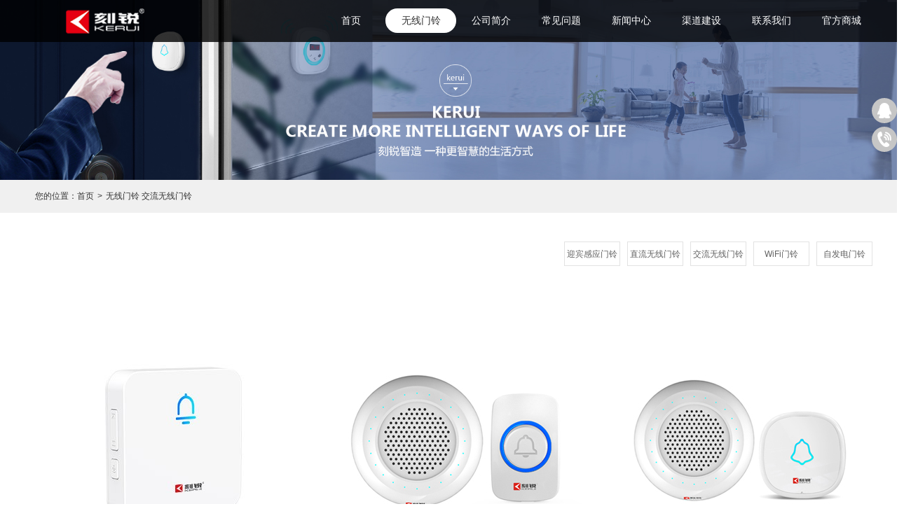

--- FILE ---
content_type: text/html; charset=utf-8
request_url: http://www.keruibell.com/ProductsSt_jlwxml_002.html
body_size: 10519
content:
<!DOCTYPE HTML PUBLIC "-//W3C//DTD HTML 4.01 Transitional//EN" "http://www.w3c.org/TR/1999/REC-html401-19991224/loose.dtd">


<html lang="zh-cn" xmlns="http://www.w3.org/1999/xhtml">
<head><title>
	交流无线门铃_远距离无线门铃_音乐无线门铃-深圳市刻锐智能科技有限公司
</title><meta name="keywords" content="交流无线门铃,远距离无线门铃,音乐无线门铃"/><meta name="description" content="深圳市刻锐智能科技有限公司交流无线门铃栏目,提供交流无线门铃,远距离无线门铃,音乐无线门铃产品的相关参数资料。"/><link rel="canonical" href="http://www.keruibell.com/ProductsSt_jlwxml_002.html" /><meta charset="utf-8" /><meta name="renderer" content="webkit" /><meta http-equiv="X-UA-Compatible" content="IE=edge,Chrome=1" /><meta id="WebViewport" name="viewport" content="width=device-width" /><meta name="format-detection" content="telephone=no,email=no" /><meta http-equiv="Cache-Control" content="no-transform" /><meta name="applicable-device" content="pc,mobile" /><link rel="stylesheet" type="text/css" href="https://1.rc.xiniu.com/css/respond/respond.measure-2.min.css" />
	 <!--动画库-->
	<link rel="stylesheet" type="text/css" href="https://1.rc.xiniu.com/css/animate/animate.min.css" />
	 <!-- 样式加载顺序：全局样式、自定义样式、工具箱设置样式 -->
	<link id="css__global" rel="stylesheet" type="text/css" href="https://0.rc.xiniu.com/g5/M00/3A/3E/CgAGbGgz2zeALMqfAABdYYnaoGU311.css" /><link id="css__pro" rel="stylesheet" type="text/css" href="https://0.rc.xiniu.com/g2/M00/C8/9B/CgAGfFtsgQOAGUltAABqo6B-w0s930.css?d=20170821093655" /><link rel="bookmark" href="/Images/logo.ico" /><link rel="shortcut icon" href="/Images/logo.ico" />
	<!-- empty -->
	<script type="text/javascript">var _jtime=new Date();function jqload(){window.jLoad=new Date()-_jtime;}function jqerror(){window.jLoad=-1;}</script>
    <script type="text/javascript" src="https://1.rc.xiniu.com/js/jq/jqueryV173.js" onload="jqload()" onerror="jqerror()" id="jquery"></script>	
	<script type="text/javascript" src="https://1.rc.xiniu.com/js/pb/1/Public.js"></script>
	<script type="text/javascript" src="https://1.rc.xiniu.com/js/pb/plugins.respond.min.js"></script>
	 <!--使IE9以下版本支持html5标签和媒体查询-->
    <!--[if lt IE 9]>
    <script src="https://1.rc.xiniu.com/js/pb/ie.html.min.js"></script>
    <![endif]-->
	<!-- empty --> 
<script>
var _hmt = _hmt || [];
(function() {
  var hm = document.createElement("script");
  hm.src = "https://hm.baidu.com/hm.js?e157b732b8b0d5b2232a5eb3c88f3722";
  var s = document.getElementsByTagName("script")[0]; 
  s.parentNode.insertBefore(hm, s);
})();
</script>

<script type="text/javascript" charset="utf-8" src="https://lead.soperson.com/10043172/10120857.js"></script>
</head>
<body class="pro_body">
<form method="get" id="form1" name="form1" NavigateId="3" Page="/pro.aspx?FId=t3:13:3&amp;pageindex=2&amp;TypeId=13" data-identify="021821821801452062002132162040197200207207014501982102080">
<div class="aspNetHidden">
<input type="hidden" name="__VIEWSTATE" id="__VIEWSTATE" value="" />
</div>

  <!--ea_h-->
        <!--头部导航-->
        <div id="ea_h">
             <!--头部导航-->
            <header id="xc_m_header" class="xg_header xc_m_header">
                <div class="row">
                    <div class="col-sm-12 hidden-sm">
                        <!--pc头部导航板块-->
                        <div class="xg_elContainer xc_nav">
                            <div class="container xc_nav_cont">
                                <div class="row">
                                    <div class="col-sm-4">
                                        <div class="xg_elContainer xc_nav_logo" data-type="image">
                                            <!--t_logo-->
                                            <div id="t_logo" class="t_logo"> 
                                            <!--ea_l-->
                                                <div id="ea_l">
                                                    <a href="/" target="_self">
                                                        <img alt="深圳市刻锐智能科技有限公司" src="https://0.rc.xiniu.com/g2/M00/07/2E/CgAGfFmaOaGAWWNYAAASgrrDVO8962.png" />
                                                    </a>
                                                </div>
                                                <!--ea_l--> 
                                                
                                            </div>
                                            <!--end_t_logo-->      
                                        </div>
                                    </div>
                                    <div class="col-sm-8">
                                        <div class="xg_elContainer xg_fcolor_4 xc_nav_list">
                                                <ul id="xn_n_14_VMenu1" class="type1Ul type1Ul_n000">
<li id="type1Li_n0" level=0 index=0 class=""><a href="/" target="_self" >首页</a></li>
<li id="type1Li_n3" level=0 data_id="3" type="n" index=1 class="xn_n_14_wrap_menu1">
<a href="/ProductsStd.html" target="_self"><!--ea_spanxn_n_14_VMenu1728301--><span name="xn_n_14_VMenu1728301|T_Navigates|Id|3|Name">无线门铃</span><!--ea_spanxn_n_14_VMenu1728301--></a><ul id="type1Ul_t301" style="display:none" class="type1Ul type1Ul_t301">
<li id="type1Li_t301_1" data_id="3_12" class="xn_n_14_wrap_menu2" type="t" index=1 level=1><a href="/ProductsSt_zfdml.html" target="_self"><!--ea_spanxn_n_14_VMenu11409701741--><span name="xn_n_14_VMenu11409701741|T_ProductTypes|Id|12|Name">自发电门铃</span><!--ea_spanxn_n_14_VMenu11409701741--></a>
</li>
<li id="type1Li_t301_2" data_id="3_10" class="xn_n_14_wrap_menu2" type="t" index=2 level=1><a href="/ProductsSt_wifiml.html" target="_self"><!--ea_spanxn_n_14_VMenu11761514906--><span name="xn_n_14_VMenu11761514906|T_ProductTypes|Id|10|Name">WiFi门铃</span><!--ea_spanxn_n_14_VMenu11761514906--></a>
</li>
<li id="type1Li_t301_3" data_id="3_13" class="xn_n_14_wrap_menu2" type="t" index=3 level=1><a href="/ProductsSt_jlwxml.html" target="_self"><!--ea_spanxn_n_14_VMenu11547968612--><span name="xn_n_14_VMenu11547968612|T_ProductTypes|Id|13|Name">交流无线门铃</span><!--ea_spanxn_n_14_VMenu11547968612--></a>
</li>
<li id="type1Li_t301_4" data_id="3_66" class="xn_n_14_wrap_menu2" type="t" index=4 level=1><a href="/ProductsSt_zlwxml.html" target="_self"><!--ea_spanxn_n_14_VMenu1264035605--><span name="xn_n_14_VMenu1264035605|T_ProductTypes|Id|66|Name">直流无线门铃</span><!--ea_spanxn_n_14_VMenu1264035605--></a>
</li>
<li id="type1Li_t301_5" data_id="3_67" class="xn_n_14_wrap_menu2" type="t" index=5 level=1><a href="/ProductsSt_ybgyml.html" target="_self"><!--ea_spanxn_n_14_VMenu1317751495--><span name="xn_n_14_VMenu1317751495|T_ProductTypes|Id|67|Name">迎宾感应门铃</span><!--ea_spanxn_n_14_VMenu1317751495--></a>
</li>
</ul>
</li>
<li id="type1Li_n1" level=0 data_id="1" type="n" index=2 class="xn_n_14_wrap_menu1">
<a href="/AboutStd.html" rel="nofollow" target="_self"><!--ea_spanxn_n_14_VMenu1692144532--><span name="xn_n_14_VMenu1692144532|T_Navigates|Id|1|Name">公司简介</span><!--ea_spanxn_n_14_VMenu1692144532--></a><ul id="type1Ul_t101" style="display:none" class="type1Ul type1Ul_t101">
<li id="type1Li_t101_1" data_id="1_1" class="xn_n_14_wrap_menu2" type="t" index=1 level=1><a href="/AboutSt_gsjj.html" rel="nofollow" target="_self"><!--ea_spanxn_n_14_VMenu11477684967--><span name="xn_n_14_VMenu11477684967|T_NewsTypes|Id|1|Name">公司简介</span><!--ea_spanxn_n_14_VMenu11477684967--></a>
</li>
<li id="type1Li_t101_2" data_id="1_26" class="xn_n_14_wrap_menu2" type="t" index=2 level=1><a href="/AboutSt_fzlc.html" rel="nofollow" target="_self"><!--ea_spanxn_n_14_VMenu186303102--><span name="xn_n_14_VMenu186303102|T_NewsTypes|Id|26|Name">发展历程</span><!--ea_spanxn_n_14_VMenu186303102--></a>
</li>
</ul>
</li>
<li id="type1Li_n4" level=0 data_id="4" type="n" index=3 class="xn_n_14_wrap_menu1">
<a href="/CaseStd.html" target="_self"><!--ea_spanxn_n_14_VMenu1239153901--><span name="xn_n_14_VMenu1239153901|T_Navigates|Id|4|Name">常见问题</span><!--ea_spanxn_n_14_VMenu1239153901--></a><ul id="type1Ul_t401" style="display:none" class="type1Ul type1Ul_t401">
<li id="type1Li_t401_1" data_id="4_29" class="xn_n_14_wrap_menu2" type="t" index=1 level=1><a href="/CaseSt_zjal.html" target="_self"><!--ea_spanxn_n_14_VMenu11835160850--><span name="xn_n_14_VMenu11835160850|T_NewsTypes|Id|29|Name">最近案例</span><!--ea_spanxn_n_14_VMenu11835160850--></a>
</li>
<li id="type1Li_t401_2" data_id="4_30" class="xn_n_14_wrap_menu2" type="t" index=2 level=1><a href="/CaseSt_jdal.html" target="_self"><!--ea_spanxn_n_14_VMenu1969854503--><span name="xn_n_14_VMenu1969854503|T_NewsTypes|Id|30|Name">经典案例</span><!--ea_spanxn_n_14_VMenu1969854503--></a>
</li>
</ul>
</li>
<li id="type1Li_n2" level=0 data_id="2" type="n" index=4 class="xn_n_14_wrap_menu1">
<a href="/NewsStd.html" target="_self"><!--ea_spanxn_n_14_VMenu11103088--><span name="xn_n_14_VMenu11103088|T_Navigates|Id|2|Name">新闻中心</span><!--ea_spanxn_n_14_VMenu11103088--></a><ul id="type1Ul_t201" style="display:none" class="type1Ul type1Ul_t201">
<li id="type1Li_t201_1" data_id="2_4" class="xn_n_14_wrap_menu2" type="t" index=1 level=1><a href="/NewsSt_gsxw.html" target="_self"><!--ea_spanxn_n_14_VMenu1916505627--><span name="xn_n_14_VMenu1916505627|T_NewsTypes|Id|4|Name">公司新闻</span><!--ea_spanxn_n_14_VMenu1916505627--></a>
</li>
<li id="type1Li_t201_2" data_id="2_5" class="xn_n_14_wrap_menu2" type="t" index=2 level=1><a href="/NewsSt_hyxw.html" target="_self"><!--ea_spanxn_n_14_VMenu1382345824--><span name="xn_n_14_VMenu1382345824|T_NewsTypes|Id|5|Name">行业新闻</span><!--ea_spanxn_n_14_VMenu1382345824--></a>
</li>
</ul>
</li>
<li id="type1Li_n6" level=0 data_id="6" type="n" index=5 class="xn_n_14_wrap_menu1">
<a href="/RecruitmentStd.html" rel="nofollow" target="_self"><!--ea_spanxn_n_14_VMenu1451868891--><span name="xn_n_14_VMenu1451868891|T_Navigates|Id|6|Name">渠道建设</span><!--ea_spanxn_n_14_VMenu1451868891--></a><ul id="type1Ul_t601" style="display:none" class="type1Ul type1Ul_t601">
<li id="type1Li_t601_1" data_id="6_7" class="xn_n_14_wrap_menu2" type="t" index=1 level=1><a href="/RecruitmentSt_rcln.html" rel="nofollow" target="_self"><!--ea_spanxn_n_14_VMenu1504217123--><span name="xn_n_14_VMenu1504217123|T_NewsTypes|Id|7|Name">人才理念</span><!--ea_spanxn_n_14_VMenu1504217123--></a>
</li>
</ul>
</li>
<li id="type1Li_n7" level=0 data_id="7" type="n" index=6 class="xn_n_14_wrap_menu1">
<a href="/ContactStd.html" rel="nofollow" target="_self"><!--ea_spanxn_n_14_VMenu11106488439--><span name="xn_n_14_VMenu11106488439|T_Navigates|Id|7|Name">联系我们</span><!--ea_spanxn_n_14_VMenu11106488439--></a><ul id="type1Ul_t701" style="display:none" class="type1Ul type1Ul_t701">
<li id="type1Li_t701_1" data_id="7_13" class="xn_n_14_wrap_menu2" type="t" index=1 level=1><a href="/ContactSt_lxfs.html" rel="nofollow" target="_self"><!--ea_spanxn_n_14_VMenu11351749808--><span name="xn_n_14_VMenu11351749808|T_NewsTypes|Id|13|Name">联系方式</span><!--ea_spanxn_n_14_VMenu11351749808--></a>
</li>
</ul>
</li>
<li id="type1Li_n26" level=0 data_id="26" type="n" index=7 class="xn_n_14_wrap_menu1">
<a href="https://s.click.taobao.com/XI6Mtgw" rel="nofollow" target="_blank"><!--ea_spanxn_n_14_VMenu11817854837--><span name="xn_n_14_VMenu11817854837|T_Navigates|Id|26|Name">官方商城</span><!--ea_spanxn_n_14_VMenu11817854837--></a></li>
</ul>
<script type="text/javascript">var xn_n_14_VMenu1={normal:{class1:'xn_n_14_wrap_menu1',class2:'xn_n_14_wrap_menu2',class3:'xn_n_14_wrap_menu3',class4:'xn_n_14_wrap_menu4',class5:'xn_n_14_wrap_menu5',class6:'xn_n_14_wrap_menu6'},visited:{class1:'active',class2:'',class3:'',class4:'',class5:'',class6:'',class6:''},home:{defaultClass:'',visitedClass:'current'},content:{defaultClass:'',visitedClass:'',focusClass:''},focus:{class1:'current',class2:'current',class3:'current',class4:'current',class5:'current',class6:'current'},beforeTag:{packUpClass:'',packDownClass:''},expendEffect:1,aniEffect:3,fIdParam:'FId',topUlId:'xn_n_14_VMenu1',homeLiId:'type1Li_n0'};xn_n_14_VMenu1.menu=new BaseControlMenu();xn_n_14_VMenu1.menu.Init('xn_n_14_VMenu1',xn_n_14_VMenu1);xn_n_14_VMenu1.menu.InitMenu('type1Ul_n000',xn_n_14_VMenu1);</script>
                                                
                                        </div>
                                    </div>
                                </div>
                            </div>
                        </div>
                    </div>
                    <div class="col-sm-12 hidden-lg">
                        <!--手机头部导航板块-->
                        <div class="xg_elContainer xc_m_nav">
                            <div class="xg_elContainer xc_m_nav_logo" data-type="image">
                               <!--t_logo-->
                                <div id="t_logo2" class="t_logo"> 
                                <!--ea_l-->
                                    <div id="ea_l_m">
                                        <a href="/" target="_self">
                                            <img alt="深圳市刻锐智能科技有限公司" src="https://0.rc.xiniu.com/g2/M00/07/2E/CgAGfFmaOaGAWWNYAAASgrrDVO8962.png" />
                                        </a>
                                    </div>
                                    <!--ea_l--> 
                                    
                                </div>
                                <!--end_t_logo-->      
                            </div>
                            <div id="open_menu" class="xg_elcontainer xc_m_nav_menu">
                                <div class="xc_m_topline"></div>
                                <div class="xc_m_centerline"></div>
                                <div class="xc_m_bottomline"></div>
                            </div>
                        </div>
                    </div>
                </div>
            </header>
            <!--手机端左侧滑出菜单列表-->
            <div id="xc_m_menu" class="hidden-lg xg_bgcolor_2 xc_m_left_menu">
                <div class="xg_elContainer xg_fcolor_1 xc_m_meun_list">
                    <div class="row">
                        <div class="col-sm-12"><ul id="xn_n_14_VMenu2" class="type1Ul type1Ul_n000">
<li id="type1Li_n0" level=0 index=0 class="active"><a href="/" target="_self" >首页</a></li>
<li id="type1Li_n3" level=0 data_id="3" type="n" index=1 class="xg_bcolor_bottom">
<a href="/ProductsStd.html" target="_self"><!--ea_spanxn_n_14_VMenu21235024795--><span name="xn_n_14_VMenu21235024795|T_Navigates|Id|3|Name">无线门铃</span><!--ea_spanxn_n_14_VMenu21235024795--></a><ul id="type1Ul_t301" style="display:none" class="type1Ul type1Ul_t301">
<li id="type1Li_t301_1" data_id="3_12" class="xg_bcolor_bottom" type="t" index=1 level=1><a href="/ProductsSt_zfdml.html" target="_self"><!--ea_spanxn_n_14_VMenu21103466253--><span name="xn_n_14_VMenu21103466253|T_ProductTypes|Id|12|Name">自发电门铃</span><!--ea_spanxn_n_14_VMenu21103466253--></a>
</li>
<li id="type1Li_t301_2" data_id="3_10" class="xg_bcolor_bottom" type="t" index=2 level=1><a href="/ProductsSt_wifiml.html" target="_self"><!--ea_spanxn_n_14_VMenu2888670301--><span name="xn_n_14_VMenu2888670301|T_ProductTypes|Id|10|Name">WiFi门铃</span><!--ea_spanxn_n_14_VMenu2888670301--></a>
</li>
<li id="type1Li_t301_3" data_id="3_13" class="xg_bcolor_bottom" type="t" index=3 level=1><a href="/ProductsSt_jlwxml.html" target="_self"><!--ea_spanxn_n_14_VMenu2565189556--><span name="xn_n_14_VMenu2565189556|T_ProductTypes|Id|13|Name">交流无线门铃</span><!--ea_spanxn_n_14_VMenu2565189556--></a>
</li>
<li id="type1Li_t301_4" data_id="3_66" class="xg_bcolor_bottom" type="t" index=4 level=1><a href="/ProductsSt_zlwxml.html" target="_self"><!--ea_spanxn_n_14_VMenu2485421653--><span name="xn_n_14_VMenu2485421653|T_ProductTypes|Id|66|Name">直流无线门铃</span><!--ea_spanxn_n_14_VMenu2485421653--></a>
</li>
<li id="type1Li_t301_5" data_id="3_67" class="xg_bcolor_bottom" type="t" index=5 level=1><a href="/ProductsSt_ybgyml.html" target="_self"><!--ea_spanxn_n_14_VMenu2908637125--><span name="xn_n_14_VMenu2908637125|T_ProductTypes|Id|67|Name">迎宾感应门铃</span><!--ea_spanxn_n_14_VMenu2908637125--></a>
</li>
</ul>
</li>
<li id="type1Li_n1" level=0 data_id="1" type="n" index=2 class="xg_bcolor_bottom">
<a href="/AboutStd.html" rel="nofollow" target="_self"><!--ea_spanxn_n_14_VMenu21558796579--><span name="xn_n_14_VMenu21558796579|T_Navigates|Id|1|Name">公司简介</span><!--ea_spanxn_n_14_VMenu21558796579--></a><ul id="type1Ul_t101" style="display:none" class="type1Ul type1Ul_t101">
<li id="type1Li_t101_1" data_id="1_1" class="xg_bcolor_bottom" type="t" index=1 level=1><a href="/AboutSt_gsjj.html" rel="nofollow" target="_self"><!--ea_spanxn_n_14_VMenu268115730--><span name="xn_n_14_VMenu268115730|T_NewsTypes|Id|1|Name">公司简介</span><!--ea_spanxn_n_14_VMenu268115730--></a>
</li>
<li id="type1Li_t101_2" data_id="1_26" class="xg_bcolor_bottom" type="t" index=2 level=1><a href="/AboutSt_fzlc.html" rel="nofollow" target="_self"><!--ea_spanxn_n_14_VMenu2597848491--><span name="xn_n_14_VMenu2597848491|T_NewsTypes|Id|26|Name">发展历程</span><!--ea_spanxn_n_14_VMenu2597848491--></a>
</li>
</ul>
</li>
<li id="type1Li_n4" level=0 data_id="4" type="n" index=3 class="xg_bcolor_bottom">
<a href="/CaseStd.html" target="_self"><!--ea_spanxn_n_14_VMenu2722818584--><span name="xn_n_14_VMenu2722818584|T_Navigates|Id|4|Name">常见问题</span><!--ea_spanxn_n_14_VMenu2722818584--></a><ul id="type1Ul_t401" style="display:none" class="type1Ul type1Ul_t401">
<li id="type1Li_t401_1" data_id="4_29" class="xg_bcolor_bottom" type="t" index=1 level=1><a href="/CaseSt_zjal.html" target="_self"><!--ea_spanxn_n_14_VMenu2316949397--><span name="xn_n_14_VMenu2316949397|T_NewsTypes|Id|29|Name">最近案例</span><!--ea_spanxn_n_14_VMenu2316949397--></a>
</li>
<li id="type1Li_t401_2" data_id="4_30" class="xg_bcolor_bottom" type="t" index=2 level=1><a href="/CaseSt_jdal.html" target="_self"><!--ea_spanxn_n_14_VMenu21540541446--><span name="xn_n_14_VMenu21540541446|T_NewsTypes|Id|30|Name">经典案例</span><!--ea_spanxn_n_14_VMenu21540541446--></a>
</li>
</ul>
</li>
<li id="type1Li_n2" level=0 data_id="2" type="n" index=4 class="xg_bcolor_bottom">
<a href="/NewsStd.html" target="_self"><!--ea_spanxn_n_14_VMenu2516533536--><span name="xn_n_14_VMenu2516533536|T_Navigates|Id|2|Name">新闻中心</span><!--ea_spanxn_n_14_VMenu2516533536--></a><ul id="type1Ul_t201" style="display:none" class="type1Ul type1Ul_t201">
<li id="type1Li_t201_1" data_id="2_4" class="xg_bcolor_bottom" type="t" index=1 level=1><a href="/NewsSt_gsxw.html" target="_self"><!--ea_spanxn_n_14_VMenu21200134377--><span name="xn_n_14_VMenu21200134377|T_NewsTypes|Id|4|Name">公司新闻</span><!--ea_spanxn_n_14_VMenu21200134377--></a>
</li>
<li id="type1Li_t201_2" data_id="2_5" class="xg_bcolor_bottom" type="t" index=2 level=1><a href="/NewsSt_hyxw.html" target="_self"><!--ea_spanxn_n_14_VMenu22088007490--><span name="xn_n_14_VMenu22088007490|T_NewsTypes|Id|5|Name">行业新闻</span><!--ea_spanxn_n_14_VMenu22088007490--></a>
</li>
</ul>
</li>
<li id="type1Li_n6" level=0 data_id="6" type="n" index=5 class="xg_bcolor_bottom">
<a href="/RecruitmentStd.html" rel="nofollow" target="_self"><!--ea_spanxn_n_14_VMenu21315721770--><span name="xn_n_14_VMenu21315721770|T_Navigates|Id|6|Name">渠道建设</span><!--ea_spanxn_n_14_VMenu21315721770--></a><ul id="type1Ul_t601" style="display:none" class="type1Ul type1Ul_t601">
<li id="type1Li_t601_1" data_id="6_7" class="xg_bcolor_bottom" type="t" index=1 level=1><a href="/RecruitmentSt_rcln.html" rel="nofollow" target="_self"><!--ea_spanxn_n_14_VMenu22121809844--><span name="xn_n_14_VMenu22121809844|T_NewsTypes|Id|7|Name">人才理念</span><!--ea_spanxn_n_14_VMenu22121809844--></a>
</li>
</ul>
</li>
<li id="type1Li_n7" level=0 data_id="7" type="n" index=6 class="xg_bcolor_bottom">
<a href="/ContactStd.html" rel="nofollow" target="_self"><!--ea_spanxn_n_14_VMenu22136985781--><span name="xn_n_14_VMenu22136985781|T_Navigates|Id|7|Name">联系我们</span><!--ea_spanxn_n_14_VMenu22136985781--></a><ul id="type1Ul_t701" style="display:none" class="type1Ul type1Ul_t701">
<li id="type1Li_t701_1" data_id="7_13" class="xg_bcolor_bottom" type="t" index=1 level=1><a href="/ContactSt_lxfs.html" rel="nofollow" target="_self"><!--ea_spanxn_n_14_VMenu2326023174--><span name="xn_n_14_VMenu2326023174|T_NewsTypes|Id|13|Name">联系方式</span><!--ea_spanxn_n_14_VMenu2326023174--></a>
</li>
</ul>
</li>
<li id="type1Li_n26" level=0 data_id="26" type="n" index=7 class="xg_bcolor_bottom">
<a href="https://s.click.taobao.com/XI6Mtgw" rel="nofollow" target="_blank"><!--ea_spanxn_n_14_VMenu21795941936--><span name="xn_n_14_VMenu21795941936|T_Navigates|Id|26|Name">官方商城</span><!--ea_spanxn_n_14_VMenu21795941936--></a></li>
</ul>
<script type="text/javascript">var xn_n_14_VMenu2={normal:{class1:'xg_bcolor_bottom',class2:'xg_bcolor_bottom',class3:'xg_bcolor_bottom',class4:'xg_bcolor_bottom',class5:'xg_bcolor_bottom',class6:'xg_bcolor_bottom'},visited:{class1:'xg_bcolor_bottom',class2:'xg_bcolor_bottom',class3:'xg_bcolor_bottom',class4:'xg_bcolor_bottom',class5:'xg_bcolor_bottom',class6:'xg_bcolor_bottom',class6:'xg_bcolor_bottom'},home:{defaultClass:'active',visitedClass:'current'},content:{defaultClass:'',visitedClass:'',focusClass:''},focus:{class1:'current',class2:'current',class3:'current',class4:'current',class5:'current',class6:'current'},beforeTag:{packUpClass:'',packDownClass:''},expendEffect:1,aniEffect:3,fIdParam:'FId',topUlId:'xn_n_14_VMenu2',homeLiId:'type1Li_n0'};xn_n_14_VMenu2.menu=new BaseControlMenu();xn_n_14_VMenu2.menu.Init('xn_n_14_VMenu2',xn_n_14_VMenu2);xn_n_14_VMenu2.menu.InitMenu('type1Ul_n000',xn_n_14_VMenu2);</script></div>
                        
                    </div>
                </div>
            </div>
        </div>
        <!--ea_h-->
  <div id="xc_wrapper" class="xc_wrapper">
  <!--ea_ba-->
                <div id="ea_ba">
                    <!--xn_ba_js_1_banner-->
                  <div id="xn_ba_js_1_banner" class="xn_ba_js_1_banner"> 
                    <!-- ea_ba_banner_1 -->
                    <div class="pro_banner_m">
                                <picture>
                                    <!--[if IE 9]><video style="display: none;"><![endif]-->
                                    <source srcset="https://0.rc.xiniu.com/g2/M00/17/88/CgAGfFm7lu6AVHA0AARXc1qUIUY908.jpg" media="(min-width: 768px)">
                                    <!--[if IE 9]></video><![endif]-->
                                    <img srcset="https://0.rc.xiniu.com/g2/M00/1A/97/CgAGe1nB4T2AC1caAAGa5AOeC8o559.jpg">
                                </picture>
                    </div>
                    <!-- ea_ba_banner_1 -->
                  </div>
                <!--end_xn_ba_js_1_banner-->
                 
                </div>
            <!--ea_ba-->
  <!--ea_c-->
            <div id="ea_c">
                <article class="xg_content">
                    <!--面包屑-->
                    <div class="row">
                        <div class="col-sm-12">
                            <div class="xg_elContainer xg_bgcolor_2 xc_crumbs_box">
                                <div class="xc_crumbs_cont">
                                    <span>您的位置：</span><a href="/">首页</a><em>></em><span id='ShoveWebControl_Text_news'><a href="/ProductsStd.html" target="_self">无线门铃</a></span>
                                     <span class="n_r_wz6">
                                            <a href="/ProductsSt_jlwxml.html" class="curr1">交流无线门铃</a>
                                        </span>
                                </div>
                            </div>
                        </div>
                    </div>
                    <!--搜索下拉列表-->
                    <div class="row">
                        <div class="col-sm-12">
                            <div class="xg_elContainer xc_screen_nav">
                                <div class="xc_screen_box">
                                    <div class="xg_bgcolor_1 hidden-lg xc_choose_type">
                                        <div class="xg_fcolor_5 xc_choose_txt">全部</div>
                                        <div class="xc_xl_arrows"></div>
                                    </div>
                                    <ul id="xc_type_list" class="xg_fcolor_1 xc_type_lit"     >
                                        
                                        <li>
                                            <div class="xc_main_type">
                                                <div class="xc_type_name"><a href="/ProductsSt_zfdml.html">自发电门铃</a></div>
                                                <div class="hidden-lg xc_more"><i class="xc_h"></i><i class="xc_s"></i></div>
                                            </div>
                                            <ul class="xg_bgcolor_2 xc_sub_list">
                                            
                                            </ul>
                                        </li>
                                         
                                        <li>
                                            <div class="xc_main_type">
                                                <div class="xc_type_name"><a href="/ProductsSt_wifiml.html">WiFi门铃</a></div>
                                                <div class="hidden-lg xc_more"><i class="xc_h"></i><i class="xc_s"></i></div>
                                            </div>
                                            <ul class="xg_bgcolor_2 xc_sub_list">
                                            
                                            </ul>
                                        </li>
                                         
                                        <li>
                                            <div class="xc_main_type">
                                                <div class="xc_type_name"><a href="/ProductsSt_jlwxml.html">交流无线门铃</a></div>
                                                <div class="hidden-lg xc_more"><i class="xc_h"></i><i class="xc_s"></i></div>
                                            </div>
                                            <ul class="xg_bgcolor_2 xc_sub_list">
                                            
                                            </ul>
                                        </li>
                                         
                                        <li>
                                            <div class="xc_main_type">
                                                <div class="xc_type_name"><a href="/ProductsSt_zlwxml.html">直流无线门铃</a></div>
                                                <div class="hidden-lg xc_more"><i class="xc_h"></i><i class="xc_s"></i></div>
                                            </div>
                                            <ul class="xg_bgcolor_2 xc_sub_list">
                                            
                                            </ul>
                                        </li>
                                         
                                        <li>
                                            <div class="xc_main_type">
                                                <div class="xc_type_name"><a href="/ProductsSt_ybgyml.html">迎宾感应门铃</a></div>
                                                <div class="hidden-lg xc_more"><i class="xc_h"></i><i class="xc_s"></i></div>
                                            </div>
                                            <ul class="xg_bgcolor_2 xc_sub_list">
                                            
                                            </ul>
                                        </li>
                                         
                                        
                                    </ul>
                                </div>
                            </div>
                        </div>
                    </div>
                     <!--产品列表-->
                    <div class="row">
                        <div class="col-sm-12 ">
                            <div class="xg_elContainer xc_pro">
                                <div class="xc_pro_list" id="xn_c_npro_113_main">
                                    <ul id="xn_c_pro_113_mul">
                                        
                                        <li>
                                                <div class="xc_pro_img">
                                                    <div class="xc_img_box">
                                                        <a  href="/ProductsStd_217.html">
                                                        <img  data-original='https://0.rc.xiniu.com/g5/M00/30/17/CgAGbGdpPtGActT1AAAWUaMDRlo217.jpg' alt='远距离无线门铃M537   '  title='远距离无线门铃M537   ' src='https://0.rc.xiniu.com/g5/M00/30/17/CgAGbGdpPtGActT1AAAWUaMDRlo217.jpg' />
                                                        </a>
                                                    </div>
                                                </div>
                                                <div class="xg_bgcolor xc_pro_info">
                                                    <p class="xc_pro_name">远距离无线门铃M537   </p>
                                                    <p class="xc_pro_brand">远距离无线门铃M537   </p>
                                                    <a   href="/ProductsStd_217.html" class="hidden-sm xc_more"></a>
                                                </div>
                                        </li>
                                        
                                        <li>
                                                <div class="xc_pro_img">
                                                    <div class="xc_img_box">
                                                        <a  href="/ProductsStd_207.html">
                                                        <img  data-original='https://0.rc.xiniu.com/g2/M00/48/ED/CgAGfFo8sqyABg9EAACMtWukEm8413.jpg' alt='无线门铃M523-1'  title='无线门铃M523-1' src='https://0.rc.xiniu.com/g2/M00/48/ED/CgAGfFo8sqyABg9EAACMtWukEm8413.jpg' />
                                                        </a>
                                                    </div>
                                                </div>
                                                <div class="xg_bgcolor xc_pro_info">
                                                    <p class="xc_pro_name">无线门铃M523-1</p>
                                                    <p class="xc_pro_brand">无线门铃M523-1</p>
                                                    <a   href="/ProductsStd_207.html" class="hidden-sm xc_more"></a>
                                                </div>
                                        </li>
                                        
                                        <li>
                                                <div class="xc_pro_img">
                                                    <div class="xc_img_box">
                                                        <a  href="/ProductsStd_206.html">
                                                        <img  data-original='https://0.rc.xiniu.com/g2/M00/48/EA/CgAGfFo8sLKALmzjAABxTkwo2KA554.jpg' alt='无线门铃M523-2'  title='无线门铃M523-2' src='https://0.rc.xiniu.com/g2/M00/48/EA/CgAGfFo8sLKALmzjAABxTkwo2KA554.jpg' />
                                                        </a>
                                                    </div>
                                                </div>
                                                <div class="xg_bgcolor xc_pro_info">
                                                    <p class="xc_pro_name">无线门铃M523-2</p>
                                                    <p class="xc_pro_brand">无线门铃M523-2</p>
                                                    <a   href="/ProductsStd_206.html" class="hidden-sm xc_more"></a>
                                                </div>
                                        </li>
                                        
                                        <li>
                                                <div class="xc_pro_img">
                                                    <div class="xc_img_box">
                                                        <a  href="/ProductsStd_205.html">
                                                        <img  data-original='https://0.rc.xiniu.com/g2/M00/48/E4/CgAGfFo8rwuADRxeAAB6k9PPEQE819.jpg' alt='无线门铃M523-4'  title='无线门铃M523-4' src='https://0.rc.xiniu.com/g2/M00/48/E4/CgAGfFo8rwuADRxeAAB6k9PPEQE819.jpg' />
                                                        </a>
                                                    </div>
                                                </div>
                                                <div class="xg_bgcolor xc_pro_info">
                                                    <p class="xc_pro_name">无线门铃M523-4</p>
                                                    <p class="xc_pro_brand">无线门铃M523-4</p>
                                                    <a   href="/ProductsStd_205.html" class="hidden-sm xc_more"></a>
                                                </div>
                                        </li>
                                        
                                        <li>
                                                <div class="xc_pro_img">
                                                    <div class="xc_img_box">
                                                        <a  href="/ProductsStd_204.html">
                                                        <img  data-original='https://0.rc.xiniu.com/g2/M00/48/DF/CgAGfFo8rYmAZsJGAACG5YwxHSg816.jpg' alt='无线门铃M523-5'  title='无线门铃M523-5' src='https://0.rc.xiniu.com/g2/M00/48/DF/CgAGfFo8rYmAZsJGAACG5YwxHSg816.jpg' />
                                                        </a>
                                                    </div>
                                                </div>
                                                <div class="xg_bgcolor xc_pro_info">
                                                    <p class="xc_pro_name">无线门铃M523-5</p>
                                                    <p class="xc_pro_brand">无线门铃M523-5</p>
                                                    <a   href="/ProductsStd_204.html" class="hidden-sm xc_more"></a>
                                                </div>
                                        </li>
                                        
                                        <li>
                                                <div class="xc_pro_img">
                                                    <div class="xc_img_box">
                                                        <a  href="/ProductsStd_203.html">
                                                        <img  data-original='https://0.rc.xiniu.com/g2/M00/49/EA/CgAGe1o8qKOAc6OuAABeC16IvO4696.jpg' alt='无线门铃M522-1'  title='无线门铃M522-1' src='https://0.rc.xiniu.com/g2/M00/49/EA/CgAGe1o8qKOAc6OuAABeC16IvO4696.jpg' />
                                                        </a>
                                                    </div>
                                                </div>
                                                <div class="xg_bgcolor xc_pro_info">
                                                    <p class="xc_pro_name">无线门铃M522-1</p>
                                                    <p class="xc_pro_brand">无线门铃M522-1</p>
                                                    <a   href="/ProductsStd_203.html" class="hidden-sm xc_more"></a>
                                                </div>
                                        </li>
                                        
                                    </ul>
                                      <!--分页器-->
                                <div class="row">
                                    <div class="col-sm-12 hidden-sm">
                                        <div class="xg_elContainer xc_paging">
                                            <div class="xg_paging_box">
                                                <div id="fy" class="xg_paging_list">
                                                    <div>
	<span class="fy_1">共</span><span class="fy_9">26</span><span class="fy_4">条</span><span class="fy_7">页次2/5</span><span class="fy_3"><a class="fy_3_A" href="/ProductsSt_jlwxml.html">首页</a></span><span class="fy_2"><a class="fy_2A"  href="/ProductsSt_jlwxml.html">上一页</a></span><span class="fy_out"><a class="fy_out_A" href="/ProductsSt_jlwxml.html">1</a></span><span class="fy_on"><a class="fy_on_A">2</a></span><span class="fy_out"><a class="fy_out_A" href="/ProductsSt_jlwxml_003.html">3</a></span><span class="fy_out"><a class="fy_out_A" href="/ProductsSt_jlwxml_004.html">4</a></span><span class="fy_out"><a class="fy_out_A" href="/ProductsSt_jlwxml_005.html">5</a></span><span class="fy_6"><a class="fy_6_A" href="/ProductsSt_jlwxml_003.html">下一页</a></span><span class="fy_5"><a class="fy_6_A" href="/ProductsSt_jlwxml_005.html">尾页</a></span>
</div>
                                                </div>
                                            </div>
                                        </div>
                                    </div>
                                    <div class="col-sm-12 hidden-lg">
                                        <div class="xg_elContainer xc_get_more">
                                           <input name="xn_c_pro_113_moreBtn" type="button" id="xn_c_pro_113_moreBtn" PageIndex="1" PageName="pageindex" value="查看更多>>" class="xn_c_pro_113_moreBtn" Url="pro_listmore.aspx?TypeId=13" onclick="ShoveWebControlGetMoreData(this)" PageSize="6" PageRows="6" FillId="xn_c_pro_113_mul" FilterId="xn_c_pro_113_mul2" TotallRows="26" />
                                        </div>
                                    </div>
                                </div>
                                 
                                </div>
                            </div>
                        </div>
                    </div>
                </article>
            </div>
            <!--ea_c-->
  <!--ea_b-->
            <div id="ea_b">
                <footer class="xg_footer xg_bgcolor_1">
                    <div class="row">
                        <div class="col-sm-12">
                            <div class="xg_elContainer xc_footer_cont">
                                <div class="row">
                                    <div class="col-lg-3 col-sm-12">
                                        <div class="wow fadeInUp xg_elContainer xc_contact" data-wow-delay=".5s">
                                            <p class="xc_zh_txt">联系</p>
                                            <p class="xc_en_txt">Contact</p>
<p class="xc_en_Security"><a href="http://www.secrui-group.com/fwcx/fwcx.html" class="foot_copy_map" target="_self" rel="nofollow">无线门铃防伪查询&gt;&gt;</a></p>
                                        </div>
                                    </div>
                                    <div class="col-lg-3 col-sm-12">
                                        <div class="wow fadeInLeft xg_elContainer xc_share" data-wow-delay=".8s">
                                            <p class="xc_txt">关注</p>
                                            <div class="xc_icon">
                                                <div id="dshare" class="bdsharebuttonbox">
                                                    <ul>
                                                        
                                                        <li id="xc_weibo" onclick="block();"><a class="xc_weibo" data-cmd="" title="点击关注微博公众号"></a></li>
                                                        <li id="xc_wechat" onclick="blockx();"><a class="xc_wechat" data-cmd="" title="点击关注微信公众号"></a></li>
                                                    </ul>

                                                </div>
                                                <div id="weibo_img">
                                                    <div id="weibo_t" onclick="blockwb();">X</div>
                                                    <div class="weibo_tt">
                                                        <!--ea_span_weibo_tt|-->
                                                        <span name="_weibo_tt|">关注微博公众号</span>
                                                        <!--ea_span_weibo_tt|-->
                                                    </div>
                                                    <img src="https://0.rc.xiniu.com/g2/M00/0A/74/CgAGfFmfet-ACuGbAAB4sxCsF_w489.jpg" alt="分享到新浪微博">
<div class="weibo_tt">
<!--ea_span_weibo_tt|-->
<span name="_weibo_tt|">打开微博扫一扫</span>
<!--ea_span_weibo_tt|-->
</div>
                                                </div>
                                                <div id="weixin_img">
                                                    <div id="weixin_t" onclick="blockwx();">X</div>
                                                    <div class="weixin_tt">
                                                        <!--ea_span_weixin_tt|-->
                                                        <span name="_weixin_tt|">关注微信公众号</span>
                                                        <!--ea_span_weixin_tt|-->
                                                    </div>
                                                    <img src="https://0.rc.xiniu.com/g2/M00/0A/74/CgAGfFmfeuCAZVEhAAAbo9V9FK8653.png" alt="分享到微信">
<div class="weibo_tt">
<!--ea_span_weibo_tt|-->
<span name="_weibo_tt|">打开微信扫一扫</span>
<!--ea_span_weibo_tt|-->
</div>
                                                </div>
                                                <script>
                                                    function block() {
                                                        var Oweibo_img = document.getElementById('weibo_img');
                                                        Oweibo_img.style.display='block';
                                                    };
                                                    function blockwb() {
                                                        var Oweibo_img = document.getElementById('weibo_img');
                                                        Oweibo_img.style.display='none';
                                                    };
                                                    function blockx() {
                                                        var Oweixin_img = document.getElementById('weixin_img');
                                                        Oweixin_img.style.display='block';
                                                    };
                                                    function blockwx() {
                                                        var Oweixin_img = document.getElementById('weixin_img');
                                                        Oweixin_img.style.display='none';
                                                    }
                                                </script>
                                                <script>window._bd_share_config={"common":{"bdSnsKey":{},"bdText":"","bdMini":"2","bdMiniList":false,"bdPic":"","bdStyle":"2","bdSize":"32"},"share":{},"selectShare":{"bdContainerClass":null,"bdSelectMiniList":["sqq"]}};with(document)0[(getElementsByTagName('head')[0]||body).appendChild(createElement('script')).src='http://bdimg.share.baidu.com/static/api/js/share.js?v=89860593.js?cdnversion='+~(-new Date()/36e5)];
                                                </script>
                                            </div>
                                        </div>
                                    </div>
                                    <div class="col-lg-3 col-sm-12">
                                        <div class="wow fadeInRight xg_elContainer xc_company_info" data-wow-delay="1.1s">
                                             <div class="xc_name">
                                          <!--ea_span_foot_tel0|--><span name="_foot_tel0|" >深圳市刻锐智能科技有限公司</span><!--ea_span_foot_tel0|-->
                                                </div>
                                            <div class="xc_address">
                                           <!--ea_span_foot_tel1|--><span name="_foot_tel1|" >地点：广东省深圳市宝安区新安街道海旺社区兴业路1100号金利通金融中心大厦2栋1501</span><!--ea_span_foot_tel1|-->
                                                </div>
                                          <div class="xc_tel">
                                            <!--ea_span_foot_tel2|--><span name="_foot_tel2|">销售：0755-29927635</span><!--ea_span_foot_tel2|-->
                                          </div>
                                          <div class="xc_fax">
                                           <!--ea_span_foot_tel3|--> <span name="_foot_tel3|">传真：0755-29592690</span><!--ea_span_foot_tel3|-->
                                          </div>
                                        </div>
                                    </div>
                                    <div class="col-lg-3 col-sm-12">
                                        <div class="wow fadeInRight xg_elContainer xc_other_info" data-wow-delay="1.5s">
                                             <div class="xc_zipcode">
                                           <!--ea_span_foot_tel4|--> <span name="_foot_tel4|">邮编：518100</span><!--ea_span_foot_tel4|-->
                                          </div>
                                            <div class="xc_service">
                                            <!--ea_span_foot_tel5|--><span name="_foot_tel5|">客服：400-011-6980</span><!--ea_span_foot_tel5|-->
                                          </div>
                                            <div class="xc_email">
                                           <!--ea_span_foot_tel6|-->  <span name="_foot_tel6|">邮箱：inter@secrui.com</span><!--ea_span_foot_tel6|-->
                                          </div>
                                        </div>
                                    </div>
                                </div>
                            </div>
                        </div>
                        <div class="col-sm-12">
                            <div class="xg_elContainer xc_license">
                                <div class="wow fadeInUp xc_license_cont">
                                    <span>Copyright ©2017 - 2020 刻锐无线门铃 <a rel="nofollow" href="https://beian.miit.gov.cn" class="foot_copy_map" target="_self">&nbsp;&nbsp;粤ICP备16007492号-2</a>  <a href="/siteMap.html" class="foot_copy_map" target="_self">&nbsp;&nbsp;网站地图</a><a target="_blank" href="http://www.beian.gov.cn/portal/registerSystemInfo?recordcode=44030602001157" style="display:inline-block;text-decoration:none;height:20px;line-height: 22px;margin: -4px 12px;"><img src="https://0.rc.xiniu.com/g2/M00/3D/51/CgAGe1odKAiAdaaUAABLOOn9ZJA572.png" style="float:left;"/><p style="float:left;height:20px;line-height:20px;margin: 0px 0px 0px 5px; color:#939393;">粤公网安备 44030602001157号</p></a>  </span><img src="https://1.rc.xiniu.com/rc/Bottoms/35620/images/img_28.png">
                                </div>
                              <div class="foot_copy_ba"><a href="/siteMap.html" class="foot_copy_map" target="_self">&nbsp;&nbsp;网站地图</a><a target="_blank" href="http://www.beian.gov.cn/portal/registerSystemInfo?recordcode=44030602001157" style="display:inline-block;text-decoration:none;height:20px;line-height: 22px;margin: -4px 12px;"><img src="https://0.rc.xiniu.com/g2/M00/3D/51/CgAGe1odKAiAdaaUAABLOOn9ZJA572.png" style="float:left;"/><p style="float:left;height:20px;line-height:20px;margin: 0px 0px 0px 5px; color:#939393;">粤公网安备 44030602001157号</p></a> </div>
                              <a target="_blank" rel="nofollow" href="https://www.globaletrust.com/StaticCertificateHtml/44b70953-c511-4f0a-a61d-2daff21bd576/Index.html"><img src="https://www.globaletrust.com/Resource/images/140X50_red.png" style="width:140px;height:50px;top: -4px;right: 500px;position: absolute;" /></a>
                            </div>
                            </div>
                    </div>
                
                </footer>
              <div id="back_top" class="xc_back_top"></div>
            </div>        
            <!--ea_b-->
  </div>
  <!--ea_m-->
        <div id="ea_m">
             <!--营销窗口-->
              </ShoveEIMS3:ShoveWebControl_Data>
                
                    <script type="text/javascript"> $(function(){ marketing2('top','right','50px','5px'); $("#xn_m_6_wrap").css("display","block"); }) </script>
                
             <div class="xn_m_6_wrap" NewMarket="true" id="xn_m_6_wrap" ds_block_id="1424" ds_number="xn_m_6_wrap" ds_v="170610095027884" is_design_source="true" design_source_area="ea_m">
                <div id="xc_yx_window" class="xc_marketing">
                    <div id="xc_window_switch" class="xc_switch hidden-lg"></div>
                    <ul >
                        
                            <li class="xc_ea_m_qq">
                                <a target="_blank" rel="nofollow" href='http://wpa.qq.com/msgrd?v=3&uin=694794364&site=oicqzone.com&menu=yes' class="xc_qq2">
                                    <p class="xc_name hidden-lg">客服1</p>
                                </a>
                            </li>
                             
                         
                            <li>
                                <a href="tel: 0755-29927635" class="xc_mobile">
                                    <p class="xc_mobile_number hidden-sm">0755-29927635</p>
                                    <p class="xc_name hidden-lg">电话</p>
                                </a>
                            </li>
                             
                         
                    </ul>
                </div>
                  
            </div>
        </div>
        <!--ea_m-->
 <!--ea_pi-->
<div id="ea_pi"></div>
<!--ea_pi-->
 <!--ea_wj-->
<div id="ea_wj"></div>
<!--ea_wj-->
  <input type="hidden" id="pageId" value="14" />
  <script type="text/javascript" src="https://0.rc.xiniu.com/g2/M00/07/2B/CgAGfFmaNqeAAHaNAAAa-Kq8jYU1690.js?d=21092414504" id="js__pro"></script>

<script type='text/javascript'>(function(){function e(b,a){var c=b.getItem(a);if(!c)return'';c=JSON.parse(c);return c.time&&new Date(c.time)<new Date?'':c.val||''}var l=new Date,g=null,k=function(){window.acessFinish=new Date-l};window.addEventListener?window.addEventListener('load',k):window.attachEvent&&window.attachEvent('onload',k);var g=setTimeout(function(){g&&clearTimeout(g);var b=document.location.href,a;a=/\.html|.htm/.test(document.location.href)?document.forms[0].getAttribute('Page'):'';b='/Admin/Access/Load.ashx?ver\x3d1\x26req\x3d'+h(b);a&&(b+='\x26f\x3d'+h(a));a=h(window.document.referrer);if(!(2E3<a.length)){var c=e(localStorage,'_hcid'),f=e(sessionStorage,'_hsid'),d=e(localStorage,'_huid');a&&(b+='\x26ref\x3d'+a);c&&(b+='\x26_hcid\x3d'+c);f&&(b+='\x26_hsid\x3d'+f);d&&(b+='\x26_huid\x3d'+d);b+='\x26sw\x3d'+screen.width+'\x26sh\x3d'+screen.height;b+='\x26cs\x3d'+(window.jLoad?window.jLoad:-1);$?$.getScript(b):(a=document.createElement('script'),a.src=b,document.body.appendChild(a))}},3E3),d=null,h=function(b){if(!b)return'';if(!d){d={};for(var a=0;10>a;a++)d[String.fromCharCode(97+a)]='0'+a.toString();for(a=10;26>a;a++)d[String.fromCharCode(97+a)]=a.toString()}for(var c='',f,e,g=b.length,a=0;a<g;a++)f=b.charAt(a),c=(e=d[f])?c+('x'+e):c+f;return encodeURIComponent(c).replace(/%/g,'x50').replace(/\./g,'x51')}})();</script></form>
</body>
</html>



--- FILE ---
content_type: text/css
request_url: https://0.rc.xiniu.com/g5/M00/3A/3E/CgAGbGgz2zeALMqfAABdYYnaoGU311.css
body_size: 23777
content:
@charset "UTF-8";

@font-face { font-family: HELVETICANEUELTPRO-THEX; src: url(../css/fonts/HELVETICANEUELTPRO-THEX.OTF); font-weight: 400; font-style: normal; }


.xg_bgimg { background-image: url(http://www.keruibell.com/images/20170214.jpg); background-repeat: no-repeat; background-position-x: center; background-position-y: center; background: url(http://www.keruibell.com/images/20170214.jpg) no-repeat left center; background-size: 100% auto; }


.xg_bgcolor { background-color: #f8f8f8;  }

.xg_bgcolor_1 { background-color: #383838;  }

.xg_bgcolor_2 { background-color: #f0f0f0;  }

.xg_bgcolor_3 { background-color: #fff;  }

.xg_bgcolor_4 { background-color: #e5e5e5; }


.xg_bgcolor_hover:hover { background-color: #333; }

.xg_bgcolor_hover_1:hover { background-color: #fff; }


.xg_fcolor { color: #333 !important;  }

.xg_fcolor_1 { color: #444 !important;  }

.xg_fcolor_2 { color: #6a6a6a !important;  }

.xg_fcolor_3 { color: #848484 !important;  }

.xg_fcolor_4 { color: #fff !important; }

.xg_fcolor_5 { color: #f8f8f8 !important; }


.xg_fcolor_hover:hover { color: #333 !important; }

.xg_fcolor_hover_1:hover { color: #f8f8f8 !important; }


.xg_fsize { font-size: 12px; }


.xg_ffamily { font-family: "HELVETICANEUELTPRO-THEX"; }


.xg_bcolor { border-color: #d2d2d2; }

.xg_bcolor_top { border-top-color: #d2d2d2; }

.xg_bcolor_right { border-right-color: #d2d2d2; }

.xg_bcolor_bottom { border-bottom-color: #d2d2d2; }

.xg_bcolor_left { border-left-color: #d2d2d2; }

.xg_bcolor_1 { border-color: #c3c3c3; }

.xg_bcolor_top_1 { border-top-color: #c3c3c3; }

.xg_bcolor_right_1 { border-right-color: #c3c3c3; }

.xg_bcolor_bottom_1 { border-bottom-color: #c3c3c3; }

.xg_bcolor_left_1 { border-left-color: #c3c3c3; }

.xg_bcolor_2 { border-color: #EFEFEF; }

.xg_bcolor_top_2 { border-top-color: #EFEFEF; }

.xg_bcolor_right_2 { border-right-color: #EFEFEF; }

.xg_bcolor_bottom_2 { border-bottom-color: #EFEFEF; }

.xg_bcolor_left_2 { border-left-color: #EFEFEF; }
@media (min-width: 768px) { .xc_wrapper { min-width: 1300px; }
 
 }
 @media (max-width: 767px) { .xc_wrapper { position: relative; width: 100%; min-height: 100%; box-sizing: border-box; }
  .xc_wrapper.xc_m_open_menu { z-index: 9; position: absolute; -webkit-box-shadow: 0 0 15px rgba(51, 51, 51, 0.3); -khtml-box-shadow: 0 0 15px rgba(51, 51, 51, 0.3); -moz-box-shadow: 0 0 15px rgba(51, 51, 51, 0.3); -ms-box-shadow: 0 0 15px rgba(51, 51, 51, 0.3); -o-box-shadow: 0 0 15px rgba(51, 51, 51, 0.3); box-shadow: 0 0 15px rgba(51, 51, 51, 0.3); }
 }







  @media (min-width: 768px){
    .xg_header { width: 100%; min-width: 1300px; position: fixed; top: 0; left: 0; z-index: 999; }
     
  .xc_nav { min-width: 1200px; margin: 0 auto; height: 60px; background-color: rgba(0, 0, 0, 0.8); }
  .xc_nav .xc_nav_cont { height: 60px;overflow: hidden; }
  .xc_nav .xc_nav_logo { height: 60px; position: relative; padding-top: 12px; box-sizing: border-box; }
  .xc_nav .xc_nav_list > ul { width: 100%; }
  .xc_nav .xc_nav_list > ul > li { width: calc( 100% / 8 ); height: 60px; float: left; text-align: center; font-size: 14px; }
  .xc_nav .xc_nav_list > ul > li a { display: block; min-width: 101px; height: 35px; line-height: 35px; margin: 12px auto 0 auto; -webkit-border-radius: 35px; -khtml-border-radius: 35px; -moz-border-radius: 35px; -ms-border-radius: 35px; -o-border-radius: 35px; border-radius: 35px; -webkit-transition: all ease 0.5s; -khtml-transition: all ease 0.5s; -moz-transition: all ease 0.5s; -ms-transition: all ease 0.5s; -o-transition: all ease 0.5s; transition: all ease 0.5s; }
  
   .active a:hover{
    color: #333 !important;
    background-color: #fff;
  }
  .current a{
     color: #333 !important;
    background-color: #fff;
  }
  #type1Ul_t101,#type1Ul_t201,#type1Ul_t301,#type1Ul_t401,#type1Ul_t501, #type1Ul_t601, #type1Ul_n661,#type1Ul_t701{
    display: none !important;
  }
   .xn_n_14_wrap_menu1 a:hover{
  color: #333 !important;
    background-color: #fff;
     z-index: 99;
  }
}
  @media (max-width: 767px){
    
   .active a{border-bottom-color: #d2d2d2;}
   .current a{
    border-bottom-color: #d2d2d2;color: #f8f8f8 !important;background-color: #383838;
  }

#lxwm_cont111{color: #999;
    font-size: 13px;
    padding-bottom: 20px;}

   .xg_bcolor_bottom a{    border-bottom-color: #d2d2d2;}
  #type1Ul_t101,#type1Ul_t201,#type1Ul_t301,#type1Ul_t401,#type1Ul_t501, #type1Ul_t601, #type1Ul_n661,#type1Ul_t701{
    display: none !important;
  }
  .xg_header { width: 100%; position: fixed; top: 0; left: 0; z-index: 999; }
  
  .xc_m_header.xc_m_open_menu { z-index: 99; }
  .xc_m_header .xc_m_nav { height: 50px; background-color: rgba(0, 0, 0, 0.8); }
  .xc_m_header .xc_m_nav .xc_m_nav_logo { min-width: 100px; height: 30px; padding-top: 10px; }
  .xc_m_header .xc_m_nav .xc_m_nav_logo img { width: auto; height: 30px; margin: 0 auto; display: block; }
  .xc_m_header .xc_m_nav .xc_m_nav_menu { width: 60px; height: 50px; padding: 10px 15px; box-sizing: border-box; position: absolute; top: 0; right: 0; }
  .xc_m_header .xc_m_nav .xc_m_nav_menu.xc_m_open_menu .xc_m_topline { top: 24px; -webkit-transform: rotate(-45deg); -khtml-transform: rotate(-45deg); -moz-transform: rotate(-45deg); -ms-transform: rotate(-45deg); -o-transform: rotate(-45deg); transform: rotate(-45deg); filter: progid:DXImageTransform.Microsoft.Matrix( M11=0, M12=0, M21=0, M22=0, sizingMethod='auto expand'); zoom: 1; }
  .xc_m_header .xc_m_nav .xc_m_nav_menu.xc_m_open_menu .xc_m_centerline { opacity: 0; }
  .xc_m_header .xc_m_nav .xc_m_nav_menu.xc_m_open_menu .xc_m_bottomline { bottom: 25px; -webkit-transform: rotate(45deg); -khtml-transform: rotate(45deg); -moz-transform: rotate(45deg); -ms-transform: rotate(45deg); -o-transform: rotate(45deg); transform: rotate(45deg); filter: progid:DXImageTransform.Microsoft.Matrix( M11=0, M12=0, M21=0, M22=0, sizingMethod='auto expand'); zoom: 1; }
  .xc_m_header .xc_m_nav .xc_m_nav_menu .xc_m_topline, .xc_m_header .xc_m_nav .xc_m_nav_menu .xc_m_centerline, .xc_m_header .xc_m_nav .xc_m_nav_menu .xc_m_bottomline { width: 30px; height: 1px; background-color: #8e8e8e; position: absolute; left: 15px; -webkit-transition: all 0.3s ease-out; -khtml-transition: all 0.3s ease-out; -moz-transition: all 0.3s ease-out; -ms-transition: all 0.3s ease-out; -o-transition: all 0.3s ease-out; transition: all 0.3s ease-out; }
  .xc_m_header .xc_m_nav .xc_m_nav_menu .xc_m_topline { top: 16px; }
  .xc_m_header .xc_m_nav .xc_m_nav_menu .xc_m_centerline { top: 25px; }
  .xc_m_header .xc_m_nav .xc_m_nav_menu .xc_m_bottomline { bottom: 15px; }
  
  .xc_m_header, .xc_wrapper { -webkit-transform: translate3d(0, 0, 0); transform: translate3d(0, 0, 0); -webkit-transition: transform 0.4s ease 0.05s; -khtml-transition: transform 0.4s ease 0.05s; -moz-transition: transform 0.4s ease 0.05s; -ms-transition: transform 0.4s ease 0.05s; -o-transition: transform 0.4s ease 0.05s; transition: transform 0.4s ease 0.05s; -webkit-overflow-scrolling: touch; -webkit-backface-visibility: hidden; }
  .xc_m_header.xc_m_open_menu, .xc_wrapper.xc_m_open_menu { -webkit-transform: translate3d(-80%, 0, 0); transform: translate3d(-80%, 0, 0); }
  
  .xc_m_left_menu { width: 80%; height: 100%; position: fixed; top: 0; right: 0; z-index: 9; overflow: hidden; padding: 0; box-sizing: border-box; -webkit-transform: translate3d(100%, 0, 0); transform: translate3d(100%, 0, 0); -webkit-transition: all 0.4s ease; -khtml-transition: all 0.4s ease; -moz-transition: all 0.4s ease; -ms-transition: all 0.4s ease; -o-transition: all 0.4s ease; transition: all 0.4s ease; -webkit-overflow-scrolling: touch; -webkit-backface-visibility: hidden; }
  .xc_m_left_menu.xc_m_open_menu { -webkit-transform: translate3d(0, 0, 0); transform: translate3d(0, 0, 0); }
  .xc_m_left_menu.xc_m_open_menu .xc_m_meun_list > div.row > div[class*='col-'] a { text-indent: 0px; }
  .xc_m_left_menu .xc_m_meun_list { width: 100%; }
  .xc_m_left_menu .xc_m_meun_list > div.row { padding-top: 50px; box-sizing: border-box; }
  .xc_m_left_menu .xc_m_meun_list > div.row > div[class*='col-'] a { display: block; width: 100%; height: 50px; line-height: 50px; font-size: 14px; padding: 0 40px; box-sizing: border-box; border-bottom-width: 1px; border-bottom-style: solid; text-indent: -150px; }
  .xc_m_left_menu .xc_m_meun_list > div.row > div[class*='col-'] a a:active { color: #f8f8f8 !important; background-color: #383838; }
  .xc_m_left_menu .xc_m_meun_list > div.row > div[class*='col-'] a.sc_f_slide_1 { -webkit-transition: text-indent 0.4s ease-in-out 0.4s; -khtml-transition: text-indent 0.4s ease-in-out 0.4s; -moz-transition: text-indent 0.4s ease-in-out 0.4s; -ms-transition: text-indent 0.4s ease-in-out 0.4s; -o-transition: text-indent 0.4s ease-in-out 0.4s; transition: text-indent 0.4s ease-in-out 0.4s; }
  .xc_m_left_menu .xc_m_meun_list > div.row > div[class*='col-'] a.sc_f_slide_2 { -webkit-transition: text-indent 0.4s ease-in-out 0.5s; -khtml-transition: text-indent 0.4s ease-in-out 0.5s; -moz-transition: text-indent 0.4s ease-in-out 0.5s; -ms-transition: text-indent 0.4s ease-in-out 0.5s; -o-transition: text-indent 0.4s ease-in-out 0.5s; transition: text-indent 0.4s ease-in-out 0.5s; }
  .xc_m_left_menu .xc_m_meun_list > div.row > div[class*='col-'] a.sc_f_slide_3 { -webkit-transition: text-indent 0.4s ease-in-out 0.6s; -khtml-transition: text-indent 0.4s ease-in-out 0.6s; -moz-transition: text-indent 0.4s ease-in-out 0.6s; -ms-transition: text-indent 0.4s ease-in-out 0.6s; -o-transition: text-indent 0.4s ease-in-out 0.6s; transition: text-indent 0.4s ease-in-out 0.6s; }
  .xc_m_left_menu .xc_m_meun_list > div.row > div[class*='col-'] a.sc_f_slide_4 { -webkit-transition: text-indent 0.4s ease-in-out 0.7s; -khtml-transition: text-indent 0.4s ease-in-out 0.7s; -moz-transition: text-indent 0.4s ease-in-out 0.7s; -ms-transition: text-indent 0.4s ease-in-out 0.7s; -o-transition: text-indent 0.4s ease-in-out 0.7s; transition: text-indent 0.4s ease-in-out 0.7s; }
  .xc_m_left_menu .xc_m_meun_list > div.row > div[class*='col-'] a.sc_f_slide_5 { -webkit-transition: text-indent 0.4s ease-in-out 0.8s; -khtml-transition: text-indent 0.4s ease-in-out 0.8s; -moz-transition: text-indent 0.4s ease-in-out 0.8s; -ms-transition: text-indent 0.4s ease-in-out 0.8s; -o-transition: text-indent 0.4s ease-in-out 0.8s; transition: text-indent 0.4s ease-in-out 0.8s; }
  .xc_m_left_menu .xc_m_meun_list > div.row > div[class*='col-'] a.sc_f_slide_6 { -webkit-transition: text-indent 0.4s ease-in-out 0.9s; -khtml-transition: text-indent 0.4s ease-in-out 0.9s; -moz-transition: text-indent 0.4s ease-in-out 0.9s; -ms-transition: text-indent 0.4s ease-in-out 0.9s; -o-transition: text-indent 0.4s ease-in-out 0.9s; transition: text-indent 0.4s ease-in-out 0.9s; }
  .xc_m_left_menu .xc_m_meun_list > div.row > div[class*='col-'] a.sc_f_slide_7 { -webkit-transition: text-indent 0.4s ease-in-out 0.95s; -khtml-transition: text-indent 0.4s ease-in-out 0.95s; -moz-transition: text-indent 0.4s ease-in-out 0.95s; -ms-transition: text-indent 0.4s ease-in-out 0.95s; -o-transition: text-indent 0.4s ease-in-out 0.95s; transition: text-indent 0.4s ease-in-out 0.95s; }
  .xc_m_left_menu .xc_m_meun_list > div.row > div[class*='col-'] a.sc_f_slide_8 { -webkit-transition: text-indent 0.4s ease-in-out 1s; -khtml-transition: text-indent 0.4s ease-in-out 1s; -moz-transition: text-indent 0.4s ease-in-out 1s; -ms-transition: text-indent 0.4s ease-in-out 1s; -o-transition: text-indent 0.4s ease-in-out 1s; transition: text-indent 0.4s ease-in-out 1s; }
  }



@media (min-width: 768px){
.xg_footer { width: 100%; min-width: 1300px; min-height: 330px; }
}
@media (max-width: 767px){
 .xg_footer { width: 100%; min-height: 330px; }
}
@media (min-width: 768px) { 
  .xg_elContainer { position: relative; }
   
  .xc_footer_cont { width: 1200px; height: 290px; margin: 0 auto; padding-top: 85px; box-sizing: border-box; }
  .xc_footer_cont .xc_contact { width: 100%; }
  .xc_footer_cont .xc_contact .xc_zh_txt { font-size: 24px; color: #f8f8f8; padding-bottom: 15px; }
  .xc_footer_cont .xc_contact .xc_en_txt { font-size: 14px; color: #989898; }
  .xc_en_Security { margin-top: 50px;font-size: 20px;color: #f8f8f8;}
  .xc_en_Security a{ margin-top: 50px;font-size: 20px;color: #f8f8f8;}
  .xc_footer_cont .xc_share { width: 100%; }
  .xc_footer_cont .xc_share .xc_txt { font-size: 16px; color: #ccc; padding-bottom: 38px; }
  .xc_footer_cont .xc_share .xc_icon { width: 100%; }
  .xc_footer_cont .xc_share .xc_icon > ul { width: 100%; overflow: hidden; }
  .xc_footer_cont .xc_share .xc_icon > ul > li { width: 38px; height: 38px; float: left; margin-right: 10px; }
  .xc_footer_cont .xc_share .xc_icon > ul > li a { display: block; width: 100%; height: 100%; border: 1px solid #989898; -webkit-border-radius: 100%; -khtml-border-radius: 100%; -moz-border-radius: 100%; -ms-border-radius: 100%; -o-border-radius: 100%; border-radius: 100%; -webkit-transition: all cubic-bezier(0.215, 0.61, 0.355, 1) 0.4s; -khtml-transition: all cubic-bezier(0.215, 0.61, 0.355, 1) 0.4s; -moz-transition: all cubic-bezier(0.215, 0.61, 0.355, 1) 0.4s; -ms-transition: all cubic-bezier(0.215, 0.61, 0.355, 1) 0.4s; -o-transition: all cubic-bezier(0.215, 0.61, 0.355, 1) 0.4s; transition: all cubic-bezier(0.215, 0.61, 0.355, 1) 0.4s; }
  .xc_footer_cont .xc_share .xc_icon > ul > li a.xc_weibo { background-image: url(https://1.rc.xiniu.com/rc/Bottoms/35620/images/img_29.png?d=20170821092414004); background-position: center; background-repeat: no-repeat; }
  .xc_footer_cont .xc_share .xc_icon > ul > li a.xc_weibo:hover { border-color: #fff; background-image: url(https://1.rc.xiniu.com/rc/Bottoms/35620/images/img_32.png?d=20170821092414004); }
  .xc_footer_cont .xc_share .xc_icon > ul > li a.xc_qq { background-image: url(https://1.rc.xiniu.com/rc/Bottoms/35620/images/img_30.png?d=20170821092414004); background-position: center; background-repeat: no-repeat; }
  .xc_footer_cont .xc_share .xc_icon > ul > li a.xc_qq:hover { border-color: #fff; background-image: url(https://1.rc.xiniu.com/rc/Bottoms/35620/images/img_33.png?d=20170821092414004); }
  .xc_footer_cont .xc_share .xc_icon > ul > li a.xc_wechat { background-image: url(https://1.rc.xiniu.com/rc/Bottoms/35620/images/img_31.png?d=20170821092414004); background-position: center; background-repeat: no-repeat; }
  .xc_footer_cont .xc_share .xc_icon > ul > li a.xc_wechat:hover { border-color: #fff; background-image: url(https://1.rc.xiniu.com/rc/Bottoms/35620/images/img_34.png?d=20170821092414004); }
  .xc_footer_cont .xc_company_info { width: 100%; }
  .xc_footer_cont .xc_company_info .xc_name { font-size: 16px; color: #ccc; padding-bottom: 38px; }
  .xc_footer_cont .xc_company_info .xc_address, .xc_footer_cont .xc_company_info .xc_tel, .xc_footer_cont .xc_company_info .xc_fax { font-size: 12px; color: #999; padding-bottom: 20px; }
  .xc_footer_cont .xc_other_info { width: 100%; padding-top: 60px; }
  .xc_footer_cont .xc_other_info > div>span { font-size: 12px; color: #999; padding-bottom: 20px;display:block; }
  .xc_license { width: 100%; height: 42px; line-height: 42px; border-top: 1px solid #4a4a4a; overflow: hidden; }
  .xc_license .xc_license_cont {width: 1200px;height: 42px;line-height: 42px;margin: 0 auto;color: #8e8e8e;font-size: 12px;overflow: hidden;position: relative;}
  .xc_license .xc_license_cont span { margin-right: 15px; } 
   }
@media (max-width: 767px) { 
  .xg_elContainer { position: relative; }
   
  .xc_footer_cont { width: 100%; height: 290px; margin: 0 auto; padding: 20px 10px 0 10px; box-sizing: border-box; }
  .xc_footer_cont .xc_contact { width: 100%; }
  .xc_footer_cont .xc_contact .xc_zh_txt { font-size: 20px; color: #f8f8f8; }
  .xc_footer_cont .xc_contact .xc_en_txt { font-size: 12px; color: #989898; }
  .xc_en_Security {font-size: 16px;color: #989898;margin-top: 20px;}
  .xc_footer_cont .xc_share { width: 100%; }
  .xc_footer_cont .xc_share .xc_txt { font-size: 16px; color: #ccc; padding: 30px 0 16px 0; }
  .xc_footer_cont .xc_share .xc_icon { width: 100%; }
  .xc_footer_cont .xc_share .xc_icon > ul { width: 100%; overflow: hidden; }
  .xc_footer_cont .xc_share .xc_icon > ul > li { width: 38px; height: 38px; float: left; margin-right: 10px; }
  .xc_footer_cont .xc_share .xc_icon > ul > li a { display: block; width: 100%; height: 100%; border: 1px solid #989898; -webkit-border-radius: 100%; -khtml-border-radius: 100%; -moz-border-radius: 100%; -ms-border-radius: 100%; -o-border-radius: 100%; border-radius: 100%; }
  .xc_footer_cont .xc_share .xc_icon > ul > li a.xc_weibo { background-image: url(https://1.rc.xiniu.com/rc/Bottoms/35620/images/img_29.png?d=20170821092414004); background-position: center; background-repeat: no-repeat; }
  .xc_footer_cont .xc_share .xc_icon > ul > li a.xc_weibo:active { border-color: #fff; background-image: url(https://1.rc.xiniu.com/rc/Bottoms/35620/images/img_32.png?d=20170821092414004); }
  .xc_footer_cont .xc_share .xc_icon > ul > li a.xc_qq { background-image: url(https://1.rc.xiniu.com/rc/Bottoms/35620/images/img_30.png?d=20170821092414004); background-position: center; background-repeat: no-repeat; }
  .xc_footer_cont .xc_share .xc_icon > ul > li a.xc_qq:active { border-color: #fff; background-image: url(https://1.rc.xiniu.com/rc/Bottoms/35620/images/img_33.png?d=20170821092414004); }
  .xc_footer_cont .xc_share .xc_icon > ul > li a.xc_wechat { background-image: url(https://1.rc.xiniu.com/rc/Bottoms/35620/images/img_31.png?d=20170821092414004); background-position: center; background-repeat: no-repeat; }
  .xc_footer_cont .xc_share .xc_icon > ul > li a.xc_wechat:active { border-color: #fff; background-image: url(https://1.rc.xiniu.com/rc/Bottoms/35620/images/img_34.png?d=20170821092414004); }
  .xc_footer_cont .xc_company_info { width: 100%; padding-top: 30px; }
  .xc_footer_cont .xc_company_info .xc_name { font-size: 16px; color: #ccc; padding-bottom: 16px; }
  .xc_footer_cont .xc_company_info .xc_address, .xc_footer_cont .xc_company_info .xc_tel, .xc_footer_cont .xc_company_info .xc_fax { font-size: 12px; color: #989898; padding-bottom: 10px; }
  .xc_footer_cont .xc_other_info { width: 100%; padding-bottom: 10px; }
  .xc_footer_cont .xc_other_info >div>span { display:block;font-size: 12px; color: #989898; padding-bottom: 10px; }
  .xc_license { width: 100%; height: 42px; line-height: 42px; padding: 0 10px; box-sizing: border-box; border-top: 1px solid #4a4a4a; overflow: hidden; }
  .xc_license .xc_license_cont { width: 100%; margin: 0 auto; color: #8e8e8e; font-size: 12px; overflow: hidden; text-overflow: ellipsis; white-space: nowrap; }
  .xc_license .xc_license_cont span { margin-right: 15px; } 
  }



@media (min-width: 767px) {

    #xn_m_6_wrap{position: fixed;}
  .xc_marketing {width: 36px;z-index: 9999;}
  .xc_marketing > ul { width: 100%;margin-top: 90px; }
  .xc_marketing > ul > li { width: 36px; height: 36px; margin-bottom: 5px; position: relative; }
   
  .xc_marketing > ul > li:hover .xc_mobile { width: 170px; margin-left: -134px; }
  .xc_marketing > ul > li a { display: block; width: 36px; height: 36px; background-color: #C6C6C6; -webkit-border-radius: 36px; -khtml-border-radius: 36px; -moz-border-radius: 36px; -ms-border-radius: 36px; -o-border-radius: 36px; border-radius: 36px; -webkit-transition: all ease-in-out 0.4s; -khtml-transition: all ease-in-out 0.4s; -moz-transition: all ease-in-out 0.4s; -ms-transition: all ease-in-out 0.4s; -o-transition: all ease-in-out 0.4s; transition: all ease-in-out 0.4s; }
  .xc_marketing > ul > li a:hover { background-color: #545454; }
  .xc_marketing > ul > li a.xc_qq2 { background-image: url(https://1.rc.xiniu.com/rc/Marketings/35623/images/yx_qq_icon.png?d=20170821092414020); background-repeat: no-repeat; background-position: center; background-size: 20px auto; }
  .xc_marketing > ul > li a.xc_mobile { background-image: url(https://1.rc.xiniu.com/rc/Marketings/35623/images/yx_phone_icon.png?d=20170821092414020); background-repeat: no-repeat; background-size: 20px auto; background-position: left 8px center; width: 36px; margin-left: 0px; line-height: 36px; text-indent: 40px; font-size: 16px; color: #fff; overflow: hidden; }  .xc_marketing > ul > li a.xc_mobile .xc_mobile_number { width: 170px; }
  .xc_marketing > ul > li a.xc_email { background-image: url(https://1.rc.xiniu.com/rc/Marketings/35623/images/yx_email_icon.png?d=20170821092414020); background-repeat: no-repeat; background-position: center; background-size: 20px auto; }
}
@media (max-width: 767px) {
 
  .xc_marketing { width: 280px; height: 50px; position: fixed; bottom: 80px; right: -238px; z-index: 999; background-color: #868484; -webkit-border-top-left-radius: 25px; -webkit-border-top-right-radius: 0; -webkit-border-bottom-right-radius: 0; -webkit-border-bottom-left-radius: 25px; -moz-border-radius-topleft: 25px; -moz-border-radius-topright: 0; -moz-border-radius-bottomright: 0; -moz-border-radius-bottomleft: 25px; border-top-left-radius: 25px; border-top-right-radius: 0; border-bottom-right-radius: 0; border-bottom-left-radius: 25px; -webkit-transition: all 0.4s ease-in-out; -khtml-transition: all 0.4s ease-in-out; -moz-transition: all 0.4s ease-in-out; -ms-transition: all 0.4s ease-in-out; -o-transition: all 0.4s ease-in-out; transition: all 0.4s ease-in-out; }
  .xc_marketing.xc_open { right: 0; }
  .xc_marketing.xc_open .xc_switch { -webkit-transform: rotate(180deg); -khtml-transform: rotate(180deg); -moz-transform: rotate(180deg); -ms-transform: rotate(180deg); -o-transform: rotate(180deg); transform: rotate(180deg); filter: progid:DXImageTransform.Microsoft.Matrix( M11=0, M12=0, M21=0, M22=0, sizingMethod='auto expand'); zoom: 1; }
  .xc_marketing .xc_switch { width: 30px; height: 50px; background-image: url(https://1.rc.xiniu.com/rc/Marketings/35623/images/yx_switch_icon.png?d=20170821092414020); background-repeat: no-repeat; background-position: center; background-size: 30px auto; float: left; margin-left: 10px; -webkit-transition: all 0.4s ease-in-out 0.1s; -khtml-transition: all 0.4s ease-in-out 0.1s; -moz-transition: all 0.4s ease-in-out 0.1s; -ms-transition: all 0.4s ease-in-out 0.1s; -o-transition: all 0.4s ease-in-out 0.1s; transition: all 0.4s ease-in-out 0.1s; }
  .xc_marketing > ul { width: 100%; }
  .xc_marketing > ul > li { width: calc( (100% - 40px) / 3 ); height: 50px; position: relative; float: left; }
   
  .xc_marketing > ul > li a { display: block; width: 100%; height: 50px; -webkit-transition: all ease-in-out 0.4s; -khtml-transition: all ease-in-out 0.4s; -moz-transition: all ease-in-out 0.4s; -ms-transition: all ease-in-out 0.4s; -o-transition: all ease-in-out 0.4s; transition: all ease-in-out 0.4s; }
  .xc_marketing > ul > li a:active { background-color: #545454; }
  .xc_marketing > ul > li a.xc_qq2 { background-image: url(https://1.rc.xiniu.com/rc/Marketings/35623/images/yx_qq_icon.png?d=20170821092414020); background-repeat: no-repeat; background-position: top 6px center; background-size: 17px auto; }
  .xc_marketing > ul > li a.xc_mobile { background-image: url(https://1.rc.xiniu.com/rc/Marketings/35623/images/yx_phone_icon.png?d=20170821092414020); background-repeat: no-repeat; background-position: top 6px center; background-size: 17px auto; }
  .xc_marketing > ul > li a.xc_email { background-image: url(https://1.rc.xiniu.com/rc/Marketings/35623/images/yx_email_icon.png?d=20170821092414020); background-repeat: no-repeat; background-position: top 10px center; background-size: 20px auto; }
  .xc_marketing > ul > li a .xc_name { text-align: center; padding-top: 28px; color: #fff; } 
}



--- FILE ---
content_type: text/css
request_url: https://0.rc.xiniu.com/g2/M00/C8/9B/CgAGfFtsgQOAGUltAABqo6B-w0s930.css?d=20170821093655
body_size: 27172
content:






  @media (min-width: 768px) {
 
  .xc_banner { width: 100%; }
  .xc_banner .xc_banner_box { width: 100%; }
  .xc_banner .xc_banner_box a { display: block; width: 100%; }
   }
 @media (max-width: 767px) {
    
  .xc_banner { width: 100%; margin-top: 50px; }
  .xc_banner .xc_banner_box { width: 100%; }
  .xc_banner .xc_banner_box a { display: block; width: 100%; }
 }
  

@media (min-width: 768px) {
  
.xn_c_pro_113_wrap{width:600px; height:auto; margin:20px auto;}
.xn_c_pro_113_main{width:100%;}
.xn_c_pro_113_mli{width:100%; height:200px;}
.xn_c_pro_113_mimg{width:300px; height:200px; float: left;}
.xn_c_pro_113_mimg img{width:300px; height:200px;overflow: hidden;}
.xn_c_pro_113_mconbox{width:300px; height:200px; float: left;}
.xn_c_pro_113_mname,.xn_c_pro_113_time,.xn_c_pro_113_mclicks,.xn_c_pro_113_mmore{width:100%; height:24px; font-size:16px; line-height:24px;overflow: hidden;}
.xn_c_pro_113_minfo{width:100%; height:72px; font-size:14px;overflow: hidden; line-height:24px;}
.xn_c_pro_113_moreBtn{width: 180px;margin: 15px auto;text-align: center;line-height: 30px;height: 30px;display: block;cursor: pointer;font-family: 微软雅黑, Verdana, Geneva, sans-serif;-webkit-border-radius: 5px;
-moz-border-radius: 5px;border-radius: 5px;background-color: #f0f2f5;-webkit-box-shadow: 0 5px 5px rgba(0,0,0,.2);-moz-box-shadow: 0 5px 5px rgba(0,0,0,.2);box-shadow: 0 5px 5px rgba(0,0,0,.2);background-image: -webkit-linear-gradient(top, #f36245, #d50002);
background-image: -moz-linear-gradient(top, #f36245, #d50002);background-image: -o-linear-gradient(top, #f36245, #d50002);background-image: linear-gradient(to bottom, #f36245, #d50002);border: 0px;color: #fff;}


     .bdsharebuttonbox>ul > li { width: 38px; height: 38px; float: left; margin-right: 10px; }
  .bdsharebuttonbox a{display: block; width: 100% !important;margin:0px !important; height: 100% !important; border: 1px solid #989898; -webkit-border-radius: 100%; -khtml-border-radius: 100%; -moz-border-radius: 100%; -ms-border-radius: 100%; -o-border-radius: 100%; border-radius: 100%; -webkit-transition: all cubic-bezier(0.215, 0.61, 0.355, 1) 0.4s; -khtml-transition: all cubic-bezier(0.215, 0.61, 0.355, 1) 0.4s; -moz-transition: all cubic-bezier(0.215, 0.61, 0.355, 1) 0.4s; -ms-transition: all cubic-bezier(0.215, 0.61, 0.355, 1) 0.4s; -o-transition: all cubic-bezier(0.215, 0.61, 0.355, 1) 0.4s; transition: all cubic-bezier(0.215, 0.61, 0.355, 1) 0.4s; }
  .xc_weibo { background-image: url(https://1.rc.xiniu.com/rc/Contents/35630/images/img_29.png?d=20170821092414426) !important; background-position: center; background-repeat: no-repeat; }
  .xc_weibo:hover { border-color: #fff; background-image: url(https://1.rc.xiniu.com/rc/Contents/35630/images/img_32.png?d=20170821092414426) !important; }
  .xc_qq { background-image: url(https://1.rc.xiniu.com/rc/Contents/35630/images/img_30.png?d=20170821092414426) !important; background-position: center; background-repeat: no-repeat; }
  .xc_qq:hover { border-color: #fff; background-image: url(https://1.rc.xiniu.com/rc/Contents/35630/images/img_33.png?d=20170821092414426) !important; }
  .xc_wechat { background-image: url(https://1.rc.xiniu.com/rc/Contents/35630/images/img_31.png?d=20170821092414426) !important; background-position: center; background-repeat: no-repeat; }
  .xc_wechat:hover { border-color: #fff; background-image: url(https://1.rc.xiniu.com/rc/Contents/35630/images/img_34.png?d=20170821092414426) !important; }
  
  .xc_crumbs_box { width: 100%; }
  .xc_crumbs_box .xc_crumbs_cont { width: 1200px; height: 47px; line-height: 47px; margin: 0 auto; font-size: 12px; }
  .xc_crumbs_box .xc_crumbs_cont span { color: #333; }
  .xc_crumbs_box .xc_crumbs_cont a, .xc_crumbs_box .xc_crumbs_cont em { color: #333; }
  .xc_crumbs_box .xc_crumbs_cont a:last-child, .xc_crumbs_box .xc_crumbs_cont em:last-child { color: #333; }
  .xc_crumbs_box .xc_crumbs_cont em { margin: 0 5px; }
  
  .xc_screen_nav { width: 1200px; margin: 0 auto; }
  .xc_screen_nav .xc_screen_box { width: 770px; height: 76px; padding-top: 41px; padding-bottom: 100px;float: right; box-sizing: border-box;  }
  .xc_screen_nav .xc_screen_box > ul { width: 100%; height: 35px; }
  .xc_screen_nav .xc_screen_box > ul > li {width: 80px;height: 35px;text-align: center;float: right;position: relative;border: 1px solid #e2e2e2;margin: 0 5px;}
  .xc_screen_nav .xc_screen_box > ul > li:h.xc_screen_nav .xc_screen_box > ul > liover .xc_sub_list { display: block; }
  .xc_screen_nav .xc_screen_box > ul > li:hover .xc_main_type { color: #F8F8F8; background-color: #333; }
  .xc_screen_nav .xc_screen_box > ul > li .xc_sub_type:hover { color: #F8F8F8; background-color: #333; }
  .xc_screen_nav .xc_screen_box > ul > li .xc_main_type, .xc_screen_nav .xc_screen_box > ul > li .xc_sub_type { width: 100%; height: 100%; line-height: 35px; color: #616161; cursor: pointer; }
  .xc_screen_nav .xc_screen_box > ul > li .xc_main_type, .xc_screen_nav .xc_screen_box > ul > li .xc_sub_type { width: 100%; height: 100%; line-height: 35px; color: #616161; cursor: pointer; }
  .xc_screen_nav .xc_screen_box > ul > li .xc_main_type.xc_cur, .xc_screen_nav .xc_screen_box > ul > li .xc_sub_type.xc_cur { color: #F8F8F8; background-color: #333; }
  .xc_screen_nav .xc_screen_box > ul > li .xc_line { width: 30%; height: 1px; background-color: #e1e1e1; position: absolute; top: 17px; left: 35%; }
  .xc_screen_nav .xc_screen_box > ul > li:nth-child(12) >div  { display: none; }
  .xc_screen_nav .xc_screen_box > ul > li .xc_sub_list { display: none; z-index: 999; position: relative; padding-top: 1px; }
  .xc_sub_type a{display: block;overflow: hidden;text-overflow: ellipsis;white-space: nowrap;}
  
  .xc_pro { width: 100%; padding-top: 50px; box-sizing: border-box; }
  .xc_pro .xc_pro_list { width: 1200px; margin: 0 auto; }
  .xc_pro .xc_pro_list > ul { width: 100%; overflow: hidden; }
  .xc_pro .xc_pro_list > ul > li { width: 382px; height: 435px; margin: 0 27px 27px 0; float: left; box-sizing: border-box; }
  .xc_pro .xc_pro_list > ul > li:nth-child(3n+3) { margin-right: 0; }
  .xc_pro .xc_pro_list > ul > li:hover .xc_pro_img .xc_img_box { border: 1px solid #e9e9e9; }
  .xc_pro .xc_pro_list > ul > li:hover .xc_pro_img .xc_img_box img { transform: scale(1.1, 1.1); -moz-transform: scale(1.1, 1.1); -webkit-transform: scale(1.1, 1.1); -o-transform: scale(1.1, 1.1); }
  .xc_pro .xc_pro_list > ul > li:hover .xc_pro_info { background-color: #333; }
  .xc_pro .xc_pro_list > ul > li:hover .xc_pro_info .xc_pro_name, .xc_pro .xc_pro_list > ul > li:hover .xc_pro_info .xc_pro_brand { color: #fff; }
  .xc_pro .xc_pro_list > ul > li:hover .xc_pro_info .xc_more { bottom: 20px; }
  .xc_pro .xc_pro_list > ul > li .xc_pro_img { width: 100%; height: 350px; text-align: center; }
  .xc_pro .xc_pro_list > ul > li .xc_pro_img .xc_img_box { display: inline-block; width: 362px; height: 280px; border: 1px solid #fff; overflow: hidden; -webkit-transition: all cubic-bezier(0.215, 0.61, 0.355, 1) 0.4s; -khtml-transition: all cubic-bezier(0.215, 0.61, 0.355, 1) 0.4s; -moz-transition: all cubic-bezier(0.215, 0.61, 0.355, 1) 0.4s; -ms-transition: all cubic-bezier(0.215, 0.61, 0.355, 1) 0.4s; -o-transition: all cubic-bezier(0.215, 0.61, 0.355, 1) 0.4s; transition: all cubic-bezier(0.215, 0.61, 0.355, 1) 0.4s; }
  .xc_pro .xc_pro_list > ul > li .xc_pro_img .xc_img_box img { -webkit-transition: all cubic-bezier(0.215, 0.61, 0.355, 1) 0.4s; -khtml-transition: all cubic-bezier(0.215, 0.61, 0.355, 1) 0.4s; -moz-transition: all cubic-bezier(0.215, 0.61, 0.355, 1) 0.4s; -ms-transition: all cubic-bezier(0.215, 0.61, 0.355, 1) 0.4s; -o-transition: all cubic-bezier(0.215, 0.61, 0.355, 1) 0.4s; transition: all cubic-bezier(0.215, 0.61, 0.355, 1) 0.4s; }
  .xc_pro .xc_pro_list > ul > li .xc_pro_info {width: 100%;height: 76px;margin-top: -62px;padding: 20px 32px;box-sizing: border-box;position: relative;overflow: hidden;-webkit-transition: all cubic-bezier(0.215, 0.61, 0.355, 1) 0.4s;-khtml-transition: all cubic-bezier(0.215, 0.61, 0.355, 1) 0.4s;-moz-transition: all cubic-bezier(0.215, 0.61, 0.355, 1) 0.4s;-ms-transition: all cubic-bezier(0.215, 0.61, 0.355, 1) 0.4s;-o-transition: all cubic-bezier(0.215, 0.61, 0.355, 1) 0.4s;transition: all cubic-bezier(0.215, 0.61, 0.355, 1) 0.4s;}
  .xc_pro .xc_pro_list > ul > li .xc_pro_info .xc_pro_name { width: 100%; padding-bottom: 5px; overflow: hidden; text-overflow: ellipsis; white-space: nowrap; color: #444; font-size: 16px; }
  .xc_pro .xc_pro_list > ul > li .xc_pro_info .xc_pro_brand { width: 100%; overflow: hidden; text-overflow: ellipsis; white-space: nowrap; color: #999; font-size: 12px; }
  .xc_pro .xc_pro_list > ul > li .xc_pro_info .xc_more { display: block; position: absolute; bottom: -36px; right: 30px; width: 36px; height: 36px; background-color: #fff; background-image: url(https://1.rc.xiniu.com/rc/Contents/35630/images/img_35.png?d=20170821092414426); background-repeat: no-repeat; background-size: 14px 9px; background-position: center; -webkit-border-radius: 36px; -khtml-border-radius: 36px; -moz-border-radius: 36px; -ms-border-radius: 36px; -o-border-radius: 36px; border-radius: 36px; -webkit-transition: all cubic-bezier(0.215, 0.61, 0.355, 1) 0.4s; -khtml-transition: all cubic-bezier(0.215, 0.61, 0.355, 1) 0.4s; -moz-transition: all cubic-bezier(0.215, 0.61, 0.355, 1) 0.4s; -ms-transition: all cubic-bezier(0.215, 0.61, 0.355, 1) 0.4s; -o-transition: all cubic-bezier(0.215, 0.61, 0.355, 1) 0.4s; transition: all cubic-bezier(0.215, 0.61, 0.355, 1) 0.4s; }
  .xc_pro .xc_pro_list > ul > li .xc_pro_info .xc_more:hover { background-position: left 15px center; }
  
  .xc_paging { width: 100%; overflow: hidden; }
  .xc_paging .xg_paging_box { width: 1200px; min-height: 36px; padding-top: 30px; padding-bottom: 150px; margin: 0 auto; overflow: hidden; }
  .xc_paging .xg_paging_box .xg_paging_list { min-width: 200px; float: right; }
  .xc_paging .xg_paging_box .xg_paging_list a { display: block;float: left; height: 36px;width: 40px;line-height: 36px; text-align: center; border: 1px solid #c3c3c3; margin-left: 10px; color: #999; font-size: 12px; -webkit-transition: all cubic-bezier(0.215, 0.61, 0.355, 1) 0.4s; -khtml-transition: all cubic-bezier(0.215, 0.61, 0.355, 1) 0.4s; -moz-transition: all cubic-bezier(0.215, 0.61, 0.355, 1) 0.4s; -ms-transition: all cubic-bezier(0.215, 0.61, 0.355, 1) 0.4s; -o-transition: all cubic-bezier(0.215, 0.61, 0.355, 1) 0.4s; transition: all cubic-bezier(0.215, 0.61, 0.355, 1) 0.4s; }
  .xc_paging .xg_paging_box .xg_paging_list a:hover { color: #fff; background-color: #333; }
  .xc_paging .xg_paging_box .xg_paging_list a.active { color: #fff; background-color: #333; }
  .xc_paging .xg_paging_box .xg_paging_list .xc_previous, .xc_paging .xg_paging_box .xg_paging_list .xc_next, .xc_paging .xg_paging_box .xg_paging_list ul { float: left; }
  .xc_paging .xg_paging_box .xg_paging_list .xc_previous, .xc_paging .xg_paging_box .xg_paging_list .xc_next { display: block; width: 70px; }
  .xc_paging .xg_paging_box .xg_paging_list > ul > li { float: left; }
  .xc_paging .xg_paging_box .xg_paging_list > ul > li a { min-width: 36px;display: inline-block; } 
 .xg_paging_list span{ display: inline-block;}
   .fy_1,.fy_9,.fy_4,.fy_7,.fy_3,.fy_5{
    display: none !important;
  }
.fy_2_A,.fy_2A,.fy_6_A{display: block;
    width: 70px !important;    float: left;}
    .fy_on a{color: #fff; background-color: #333;}
 
.fy{ width:100%; margin-top:14px; text-align:right; font-size:12px; }
.fy span,.fy span a{ color:#666; vertical-align:middle; }
.fy span a:hover{ color:#D40000; }
.fy_1{}
.fy_2{margin-left:5px; margin-right:5px}
.fy_3{margin-left:5px; margin-right:5px}
.fy_4{}
.fy_5{margin-left:5px; margin-right:5px}
.fy_6{margin-left:5px; margin-right:5px}
.fy_7{ margin-left:5px; margin-right:5px}
.fy_8{}
.fy_9{}
.fy_out{ padding:0px 2px 0px 2px}
.fy_on{ padding:0px 2px 0px 2px;}

}
  @media (max-width: 767px) {
    
.xc_icon ul>li{width: 38px; height: 38px; float: left; margin-right: 10px; }
.xc_icon ul>li>a{display: block; width: 100% !important;margin:0px !important; height: 100% !important; border: 1px solid #989898; -webkit-border-radius: 100%; -khtml-border-radius: 100%; -moz-border-radius: 100%; -ms-border-radius: 100%; -o-border-radius: 100%; border-radius: 100%; }
.xc_weibo { background-image: url(https://1.rc.xiniu.com/rc/Contents/35630/images/img_29.png?d=20170821092414426)!important; background-position: center; background-repeat: no-repeat; }
.xc_weibo:active { border-color: #fff; background-image: url(https://1.rc.xiniu.com/rc/Contents/35630/images/img_32.png?d=20170821092414426)!important; }
.xc_qq { background-image: url(https://1.rc.xiniu.com/rc/Contents/35630/images/img_30.png?d=20170821092414426)!important; background-position: center; background-repeat: no-repeat; }
.xc_qq:active { border-color: #fff; background-image: url(https://1.rc.xiniu.com/rc/Contents/35630/images/img_33.png?d=20170821092414426)!important; }
.xc_wechat { background-image: url(https://1.rc.xiniu.com/rc/Contents/35630/images/img_31.png?d=20170821092414426)!important; background-position: center; background-repeat: no-repeat; }
.xc_wechat:active { border-color: #fff; background-image: url(https://1.rc.xiniu.com/rc/Contents/35630/images/img_34.png?d=20170821092414426)!important; } 
  
  .xc_crumbs_box { width: 100%; padding: 0 20px; box-sizing: border-box; }
  .xc_crumbs_box .xc_crumbs_cont { width: 100%; height: 30px; line-height: 30px; margin: 0 auto; font-size: 12px; }
  .xc_crumbs_box .xc_crumbs_cont span { color: #333; }
  .xc_crumbs_box .xc_crumbs_cont a, .xc_crumbs_box .xc_crumbs_cont em { color: #333; }
  .xc_crumbs_box .xc_crumbs_cont a:last-child, .xc_crumbs_box .xc_crumbs_cont em:last-child { color: #333; }
  .xc_crumbs_box .xc_crumbs_cont em { margin: 0 5px; }
  
  .xc_screen_nav { width: 100%; box-sizing: border-box; }
  .xc_screen_nav .xc_choose_type { width: 100%; height: 40px; padding: 0 20px; box-sizing: border-box; overflow: hidden; }
  .xc_screen_nav .xc_choose_type.xc_open .xc_xl_arrows { -webkit-transform: rotate(270deg); -khtml-transform: rotate(270deg); -moz-transform: rotate(270deg); -ms-transform: rotate(270deg); -o-transform: rotate(270deg); transform: rotate(270deg); filter: progid:DXImageTransform.Microsoft.Matrix( M11=0, M12=0, M21=0, M22=0, sizingMethod='auto expand'); zoom: 1; }
  .xc_screen_nav .xc_choose_type .xc_choose_txt { width: 80%; height: 40px; line-height: 40px; box-sizing: border-box; overflow: hidden; text-overflow: ellipsis; white-space: nowrap; font-size: 16px; float: left; }
  .xc_screen_nav .xc_choose_type .xc_xl_arrows { float: right; width: 8px; height: 14px; background-image: url(https://1.rc.xiniu.com/rc/Contents/35630/images/img_22.png?d=20170821092414426); background-position: center; background-size: 8px 14px; margin-top: 14px; -webkit-transform: rotate(90deg); -khtml-transform: rotate(90deg); -moz-transform: rotate(90deg); -ms-transform: rotate(90deg); -o-transform: rotate(90deg); transform: rotate(90deg); filter: progid:DXImageTransform.Microsoft.Matrix( M11=0, M12=0, M21=0, M22=0, sizingMethod='auto expand'); zoom: 1; -webkit-transition: all cubic-bezier(0.215, 0.61, 0.355, 1) 0.4s; -khtml-transition: all cubic-bezier(0.215, 0.61, 0.355, 1) 0.4s; -moz-transition: all cubic-bezier(0.215, 0.61, 0.355, 1) 0.4s; -ms-transition: all cubic-bezier(0.215, 0.61, 0.355, 1) 0.4s; -o-transition: all cubic-bezier(0.215, 0.61, 0.355, 1) 0.4s; transition: all cubic-bezier(0.215, 0.61, 0.355, 1) 0.4s; }
  .xc_screen_nav .xc_screen_box { width: 100%; position: relative; }
  .xc_screen_nav .xc_screen_box > ul { position: absolute; top: 40px; left: 0; width: 100%; min-height: 0; height: 0; overflow: hidden; background-color: #fff; z-index: 999; }
  .xc_screen_nav .xc_screen_box > ul.xc_h { height: inherit !important; }
  .xc_screen_nav .xc_screen_box > ul > li { width: 100%; min-height: 40px; line-height: 40px; }
  .xc_screen_nav .xc_screen_box > ul > li .xc_main_type { padding: 0 20px; box-sizing: border-box; font-size: 14px; overflow: hidden; border-bottom: 1px solid #f3eaea; }
  .xc_screen_nav .xc_screen_box > ul > li .xc_main_type.xc_open .xc_s { opacity: 0; }
  .xc_screen_nav .xc_screen_box > ul > li .xc_main_type .xc_type_name { width: 80%; float: left; }
  .xc_screen_nav .xc_screen_box > ul > li .xc_main_type .xc_more { width: 20%; min-height: 40px; float: right; position: relative; }
  .xc_screen_nav .xc_screen_box > ul > li .xc_main_type .xc_more .xc_h { display: block; width: 12px; height: 2px; background-color: #999; position: absolute; right: 0; top: 16px; }
  .xc_screen_nav .xc_screen_box > ul > li .xc_main_type .xc_more .xc_s { display: block; width: 2px; height: 12px; background-color: #999; position: absolute; right: 5px; top: 11px; -webkit-transition: all cubic-bezier(0.215, 0.61, 0.355, 1) 0.4s; -khtml-transition: all cubic-bezier(0.215, 0.61, 0.355, 1) 0.4s; -moz-transition: all cubic-bezier(0.215, 0.61, 0.355, 1) 0.4s; -ms-transition: all cubic-bezier(0.215, 0.61, 0.355, 1) 0.4s; -o-transition: all cubic-bezier(0.215, 0.61, 0.355, 1) 0.4s; transition: all cubic-bezier(0.215, 0.61, 0.355, 1) 0.4s; }
  .xc_screen_nav .xc_screen_box > ul > li .xc_sub_list { width: 100%; height: 0; overflow: hidden; }
  .xc_screen_nav .xc_screen_box > ul > li .xc_sub_list .xc_sub_type { padding: 0 30px; box-sizing: border-box; border-bottom: 1px solid #ece9e9; }
  
  .xc_pro { width: 100%; padding: 30px 20px; box-sizing: border-box; }
  .xc_pro .xc_pro_list { width: 100%; margin: 0 auto; }
  .xc_pro .xc_pro_list > ul { width: 100%; overflow: hidden; }
  .xc_pro .xc_pro_list > ul > li { width: 48%; min-height: 100px; margin: 0 4% 4% 0; float: left; box-sizing: border-box; }
  .xc_pro .xc_pro_list > ul > li:nth-child(2n+2) { margin-right: 0; }
  .xc_pro .xc_pro_list > ul > li:active .xc_pro_img .xc_img_box { border: 1px solid #e9e9e9; }
  .xc_pro .xc_pro_list > ul > li:active .xc_pro_img .xc_img_box img { transform: scale(1.1, 1.1); -moz-transform: scale(1.1, 1.1); -webkit-transform: scale(1.1, 1.1); -o-transform: scale(1.1, 1.1); }
  .xc_pro .xc_pro_list > ul > li:active .xc_pro_info { background-color: #333; }
  .xc_pro .xc_pro_list > ul > li:active .xc_pro_info .xc_pro_name, .xc_pro .xc_pro_list > ul > li:active .xc_pro_info .xc_pro_brand { color: #fff; }
  .xc_pro .xc_pro_list > ul > li .xc_pro_img { width: 100%; min-height: 100px; text-align: center; }
  .xc_pro .xc_pro_list > ul > li .xc_pro_img .xc_img_box { display: inline-block; width: 95%; min-height: 100px; border: 1px solid #fff; overflow: hidden; -webkit-transition: all cubic-bezier(0.215, 0.61, 0.355, 1) 0.4s; -khtml-transition: all cubic-bezier(0.215, 0.61, 0.355, 1) 0.4s; -moz-transition: all cubic-bezier(0.215, 0.61, 0.355, 1) 0.4s; -ms-transition: all cubic-bezier(0.215, 0.61, 0.355, 1) 0.4s; -o-transition: all cubic-bezier(0.215, 0.61, 0.355, 1) 0.4s; transition: all cubic-bezier(0.215, 0.61, 0.355, 1) 0.4s; }
  .xc_pro .xc_pro_list > ul > li .xc_pro_img .xc_img_box img { -webkit-transition: all cubic-bezier(0.215, 0.61, 0.355, 1) 0.4s; -khtml-transition: all cubic-bezier(0.215, 0.61, 0.355, 1) 0.4s; -moz-transition: all cubic-bezier(0.215, 0.61, 0.355, 1) 0.4s; -ms-transition: all cubic-bezier(0.215, 0.61, 0.355, 1) 0.4s; -o-transition: all cubic-bezier(0.215, 0.61, 0.355, 1) 0.4s; transition: all cubic-bezier(0.215, 0.61, 0.355, 1) 0.4s; }
  .xc_pro .xc_pro_list > ul > li .xc_pro_info { width: 100%; height: 66px; margin-top: 10px; padding: 10px 10px; box-sizing: border-box; position: relative; overflow: hidden; -webkit-transition: all cubic-bezier(0.215, 0.61, 0.355, 1) 0.4s; -khtml-transition: all cubic-bezier(0.215, 0.61, 0.355, 1) 0.4s; -moz-transition: all cubic-bezier(0.215, 0.61, 0.355, 1) 0.4s; -ms-transition: all cubic-bezier(0.215, 0.61, 0.355, 1) 0.4s; -o-transition: all cubic-bezier(0.215, 0.61, 0.355, 1) 0.4s; transition: all cubic-bezier(0.215, 0.61, 0.355, 1) 0.4s; }
  .xc_pro .xc_pro_list > ul > li .xc_pro_info .xc_pro_name { width: 100%; padding-bottom: 5px; overflow: hidden; text-overflow: ellipsis; white-space: nowrap; color: #444; font-size: 16px; }
  .xc_pro .xc_pro_list > ul > li .xc_pro_info .xc_pro_brand { width: 100%; overflow: hidden; text-overflow: ellipsis; white-space: nowrap; color: #999; font-size: 12px; }
   #xn_c_pro_113_mul2 >  { width: 100%; overflow: hidden; }
  #xn_c_pro_113_mul2 > li { width: 48%; min-height: 100px; margin: 0 4% 4% 0; float: left; box-sizing: border-box; }
  #xn_c_pro_113_mul2 >  li:nth-child(2n+2) { margin-right: 0; }
  #xn_c_pro_113_mul2 >  li:active .xc_pro_img .xc_img_box { border: 1px solid #e9e9e9; }
  #xn_c_pro_113_mul2 >  li:active .xc_pro_img .xc_img_box img { transform: scale(1.1, 1.1); -moz-transform: scale(1.1, 1.1); -webkit-transform: scale(1.1, 1.1); -o-transform: scale(1.1, 1.1); }
  #xn_c_pro_113_mul2 > li:active .xc_pro_info { background-color: #333; }
  #xn_c_pro_113_mul2 >  li:active .xc_pro_info .xc_pro_name, .xc_pro .xc_pro_list > ul > li:active .xc_pro_info .xc_pro_brand { color: #fff; }
  #xn_c_pro_113_mul2 >li .xc_pro_img { width: 100%; min-height: 100px; text-align: center; }
  #xn_c_pro_113_mul2 >  li .xc_pro_img .xc_img_box { display: inline-block; width: 95%; min-height: 100px; border: 1px solid #fff; overflow: hidden; -webkit-transition: all cubic-bezier(0.215, 0.61, 0.355, 1) 0.4s; -khtml-transition: all cubic-bezier(0.215, 0.61, 0.355, 1) 0.4s; -moz-transition: all cubic-bezier(0.215, 0.61, 0.355, 1) 0.4s; -ms-transition: all cubic-bezier(0.215, 0.61, 0.355, 1) 0.4s; -o-transition: all cubic-bezier(0.215, 0.61, 0.355, 1) 0.4s; transition: all cubic-bezier(0.215, 0.61, 0.355, 1) 0.4s; }
  #xn_c_pro_113_mul2 >  li .xc_pro_img .xc_img_box img { -webkit-transition: all cubic-bezier(0.215, 0.61, 0.355, 1) 0.4s; -khtml-transition: all cubic-bezier(0.215, 0.61, 0.355, 1) 0.4s; -moz-transition: all cubic-bezier(0.215, 0.61, 0.355, 1) 0.4s; -ms-transition: all cubic-bezier(0.215, 0.61, 0.355, 1) 0.4s; -o-transition: all cubic-bezier(0.215, 0.61, 0.355, 1) 0.4s; transition: all cubic-bezier(0.215, 0.61, 0.355, 1) 0.4s; }
  #xn_c_pro_113_mul2 >  li .xc_pro_info { width: 100%; height: 66px; margin-top: 10px; padding: 10px 10px; box-sizing: border-box; position: relative; overflow: hidden; -webkit-transition: all cubic-bezier(0.215, 0.61, 0.355, 1) 0.4s; -khtml-transition: all cubic-bezier(0.215, 0.61, 0.355, 1) 0.4s; -moz-transition: all cubic-bezier(0.215, 0.61, 0.355, 1) 0.4s; -ms-transition: all cubic-bezier(0.215, 0.61, 0.355, 1) 0.4s; -o-transition: all cubic-bezier(0.215, 0.61, 0.355, 1) 0.4s; transition: all cubic-bezier(0.215, 0.61, 0.355, 1) 0.4s; }
  #xn_c_pro_113_mul2 > li .xc_pro_info .xc_pro_name { width: 100%; padding-bottom: 5px; overflow: hidden; text-overflow: ellipsis; white-space: nowrap; color: #444; font-size: 16px; }
  #xn_c_pro_113_mul2 >  li .xc_pro_info .xc_pro_brand { width: 100%; overflow: hidden; text-overflow: ellipsis; white-space: nowrap; color: #999; font-size: 12px; }
  .xn_c_pro_113_moreBtn{  display: block;
    width: calc( 100% - 40px );
    height: 36px;
    line-height: 36px;
    text-align: center;
    margin: 0 auto;
    border: 1px solid #c3c3c3;
    color: #999;
    font-size: 12px;}
     .xn_c_pro_113_moreBtn { width: 100%; padding-bottom: 30px;background: #fff;}
  .xn_c_pro_113_moreBtn { display: block; width: calc( 100% - 40px ); height: 36px; line-height: 36px; text-align: center; margin: 0 auto; border: 1px solid #c3c3c3; color: #999; font-size: 12px; -webkit-border-radius: 3px; -khtml-border-radius: 3px; -moz-border-radius: 3px; -ms-border-radius: 3px; -o-border-radius: 3px; border-radius: 3px; }
  .xn_c_pro_113_moreBtn:active { background-color: #333; color: #fff; }
  
  .xc_get_more { width: 100%; padding-bottom: 30px; }
  .xc_get_more a { display: block; width: calc( 100% - 40px ); height: 36px; line-height: 36px; text-align: center; margin: 0 auto; border: 1px solid #c3c3c3; color: #999; font-size: 12px; -webkit-border-radius: 3px; -khtml-border-radius: 3px; -moz-border-radius: 3px; -ms-border-radius: 3px; -o-border-radius: 3px; border-radius: 3px; }
  .xc_get_more a:active { background-color: #333; color: #fff; }
  } 


@media (min-width: 768px) {
  
  #weibo_img{display:none; width:120px;height:130px;float:left;margin-left: 0px;text-align:center;background:#ddd;position:relative;margin-top: 20px;margin-bottom: 20px;}
  #weibo_img img{width: 60px;height: 60px;border:0px;margin-top:10px;}
  #weibo_t{width: 20px;height:20px;position:absolute;right:0px;cursor:pointer;}
  .weibo_tt{text-align:center;color:#999;margin-top:10px;}

  
  
   #weixin_img{display:none;width:120px;height: 149px;float:left;margin-left: 110px;text-align:center;background:#ddd;position:relative;margin-top: -93px;margin-bottom: 20px;}

  #weixin_img img{width: 60px;height: 60px;border:0px;margin-top:10px;}
  #weixin_t{width: 20px;height:20px;position:absolute;right:0px;cursor:pointer;}
  .weixin_tt{text-align:center;color:#999;margin-top:10px;}
  
}
@media (max-width: 768px) {
 
  #weibo_img{display:none; width:120px;height:130px;float:left;margin-left: 0px;text-align:center;background:#ddd;position:relative;margin-top: 20px;margin-bottom: 20px;}
  #weibo_img img{width: 60px;height: 60px;border:0px;margin-top:10px;}
  #weibo_t{width: 20px;height:20px;position:absolute;right:0px;cursor:pointer;}
  .weibo_tt{text-align:center;color:#999;margin-top:10px;}

  
  
   #weixin_img{display:none;width:120px;height: 149px;float:left;margin-left: 110px;text-align:center;background:#ddd;position:relative;margin-top: -93px;margin-bottom: 20px;}

  #weixin_img img{width: 60px;height: 60px;border:0px;margin-top:10px;}
  #weixin_t{width: 20px;height:20px;position:absolute;right:0px;cursor:pointer;}
  .weixin_tt{text-align:center;color:#999;margin-top:10px;}
  
}
  .xc_back_top { display: none; width: 50px; height: 50px; position: fixed; bottom: 100px; right: 20px; cursor: pointer; background-image: url(https://1.rc.xiniu.com/rc/Contents/35624/images/back_top_2.png?d=20170821092413957); background-repeat: no-repeat; background-position: left 0 center; z-index: 999; }
  .xc_back_top:hover { background-position: left -60px center; } 
   }



.index_body{}


.about_body,.case_body,.case_view_body,.clients_body,.contact_body,.down_body,.down_view_body,.feedback_body,.faq_body,.faq_view_body,.honor_body,.honor_client_list_body,.honor_client_view_body,.job_body,.job_online_body,.news_body,.news_view_body,.order_body,.pro_body,.pro2_body,.prod_view_body,.products_body,.products2_body,.recruitment_body,.search_body,.sv_body,.video_body,.video_view_body,.sitemap_body,.clapro_complex_body,.claproducts_body,.claprod_view_body,.login_body,.reg_body,.success_body,.member_body,.getpass_body,.getchapass_body,.changepass_body,.lose_body,.verifymail_body,.apply_body,.buysucces_body,.callback_body,.help_body,.mborlist_body,.mborlist_view_body,.orlogin_body,.spcartone_body,.spcartthree_body,.spcarttwo_body{}








#qrcode{display: none !important;}






--- FILE ---
content_type: application/javascript
request_url: https://0.rc.xiniu.com/g2/M00/07/2B/CgAGfFmaNqeAAHaNAAAa-Kq8jYU1690.js?d=21092414504
body_size: 6751
content:


//手机端a标签active效果
try {document.addEventListener('touchstart', function () { });}catch (e){}

$(function(){
     //菜单面板打开关闭
    $('#open_menu').on('click',function(){
        $(this).toggleClass('xc_m_open_menu');
        $('#xc_m_menu,#xc_m_header,#xc_wrapper').toggleClass('xc_m_open_menu');
    });

    //菜单面板的li异步进入的效果
    $("#type1Li_n0 a").addClass("sc_f_slide_1");
    $("#type1Li_n1 a").addClass("sc_f_slide_2");
    $("#type1Li_n2 a").addClass("sc_f_slide_3");
    $("#type1Li_n3 a").addClass("sc_f_slide_4");
    $("#type1Li_n4 a").addClass("sc_f_slide_5");
    $("#type1Li_n5 a").addClass("sc_f_slide_6");
    $("#type1Li_n6 a").addClass("sc_f_slide_7");
    $("#type1Li_n7 a").addClass("sc_f_slide_8");
    //手机端搜索菜单下拉效果
    $('.xc_choose_type,.xc_main_type').on('click',function(){
        var width = (window.innerWidth > 0) ? window.innerWidth : screen.width;
        if (width > 767){
            return;
        }
        var typeEl = $(this).siblings('ul'),
            typeElh = typeEl.outerHeight();

        $(this).toggleClass('xc_open');

        if (typeElh <= 0){
            var h = 0;
            typeEl.children('li').each(function(){
                h += $(this).outerHeight();
            });
            typeEl.animate({'min-height':h},300,function(){
                $(this).addClass('xc_h');
            });
        }else{
            typeEl.removeClass('xc_h').animate({'min-height':0},300);
        }

    });



});







//手机端搜索菜单下拉效果
$(function(){
    $('.xc_choose_type,.xc_main_type').on('click',function(){
        var width = (window.innerWidth > 0) ? window.innerWidth : screen.width;
        if (width > 767){
            return;
        }
        var typeEl = $(this).siblings('ul'),
            typeElh = typeEl.outerHeight();
        $(this).toggleClass('xc_open');
        if (typeElh <= 0){
            var h = 0;
            typeEl.children('li').each(function(){
                h += $(this).outerHeight();
            });
            typeEl.animate({'min-height':h},300,function(){
                $(this).addClass('xc_h');
            });
        }else{
            typeEl.removeClass('xc_h').animate({'min-height':0},300);
        }
    }); 
    }
    )
 





$(function () {
    //回到顶部
    $(window).on('scroll', function () {
        if ($(this).scrollTop() > $(this).height()) {
            $('#back_top').show();
        } else {
            $('#back_top').hide();
        }
    });
    $('#back_top').on('click', function () {
        $('body,html').animate({ scrollTop: 0 }, 500);
    });
    //营销窗口滑开滑出
    $('#xc_window_switch').on('click', function () {
        $('#xc_yx_window').toggleClass('xc_open');
    });
});

var oMarketJosn = { "aUpOrDown": "", "aLeftOrRight": "", "aUpOrDownVal": "", "aLeftOrRightVal": "" }
    function marketing2(aUpOrDown, aLeftOrRight, aUpOrDownVal, aLeftOrRightVal, show) {
        var oMarket = $("#xn_m_6_wrap");
        var iWm = oMarket.width();
        //初始参数
        var initUOrDVal = "";
        var initLOrRVal = "";
        //追加
        oMarket.css({ 'top': '', 'left': '', 'right': '' });
        var iWm_h = oMarket.outerHeight(true);
        var win_h = $(window).outerHeight(true);
        var win_w = $(window).outerWidth(true);
        var srollTop = 0;
        if (self.frameElement && self.frameElement.tagName == "IFRAME") {
            win_h = $(window.parent).height();
            win_w = $(window.parent).outerWidth(true);
            srollTop = $(window.parent).scrollTop();
        }
        var midd_top = (win_h - iWm_h) / 2;     //居中参数值
        var ck_zb = iWm_h / win_h;     //营销窗口占浏览器比例参数值
        //以top的形式进行定位
        var ud_val = aUpOrDownVal.slice(-1);
        var lr_val = aLeftOrRightVal.slice(-1);
        if (ud_val == "%") {
            initUOrDVal = aUpOrDownVal;
            //将百分比转换为小数
            aUpOrDownVal = aUpOrDownVal.replace(/([0-9.]+)%/, function (a, b) { return +b / 100; });
            if (aUpOrDownVal == 0.5) {
                aUpOrDownVal = midd_top;
            } else {
                if (ck_zb > 1) {
                    aUpOrDownVal = 0;
                } else {
                    var count_val = 1 - Number(ck_zb);
                    aUpOrDownVal = parseInt(count_val * win_h * aUpOrDownVal);
                }
            }
        } else {
            aUpOrDownVal = aUpOrDownVal.slice(0, -2);
            if (aUpOrDownVal > (win_h - iWm_h)) {
                aUpOrDownVal = (win_h - iWm_h);
                initUOrDVal = parseInt((aUpOrDownVal / win_h) * 100) + "%";
            } else {
                initUOrDVal = parseInt((aUpOrDownVal / win_h) * 100) + "%";
            }
        }
        if (lr_val != "%") {
            aLeftOrRightVal = parseInt(aLeftOrRightVal);//.slice(0,-2);
            initLOrRVal = parseInt((aLeftOrRightVal / win_w) * 100) + "%";
        } else {
            initLOrRVal = aLeftOrRightVal;
        }
        oMarket.css('top', (parseInt(aUpOrDownVal) + srollTop) + "px");
        oMarket.css(aLeftOrRight, initLOrRVal);
        
        if (self.frameElement && self.frameElement.tagName == "IFRAME" && aLeftOrRight == 'right') {
            oMarket.css('margin-right', '30px');
        }
        else {
            oMarket.css('margin-right', '');
        }
        //Json数值
        oMarketJosn = { "aUpOrDown": aUpOrDown, "aLeftOrRight": aLeftOrRight, "aUpOrDownVal": initUOrDVal, "aLeftOrRightVal": initLOrRVal }
    }
$(function () {
    $("#xc_yx_window ul li").each(function () {
        var childHtml = $(this).children("ul").html() + "";
        if (childHtml.replace(/(^\s+)|(\s+$)/g, "") == "") { $(this).css('display', 'none'); }
    });
    var divTestJQ = $("#xc_yx_window ul"); //取得容器对象 
    var divJQ = $("#xc_yx_window ul li", divTestJQ); //取容器需要重排的对象 
    var EntityList = []; //定义一个数组用于存放要排序的对象 
    divJQ.each(function () {
        var thisJQ = $(this);
        EntityList.push({ Id: parseInt(thisJQ.attr("id").split('_')[4], 10), JQ: thisJQ }); //把要排序的对象和排序的值一起放到一个新的对象里，并存入到数组 
    });
    EntityList.sort(function (a, b) { //利用数组的排序方法重新排序对象 
        //return b.Name - a.Name; //从大到小             
        return a.Id - b.Id; //从小到大 
    });
    for (var i = 0; i < EntityList.length; i++) {
        EntityList[i].JQ.appendTo(divTestJQ); //把排序完的对象重新插入到容器对象 
    };
})






